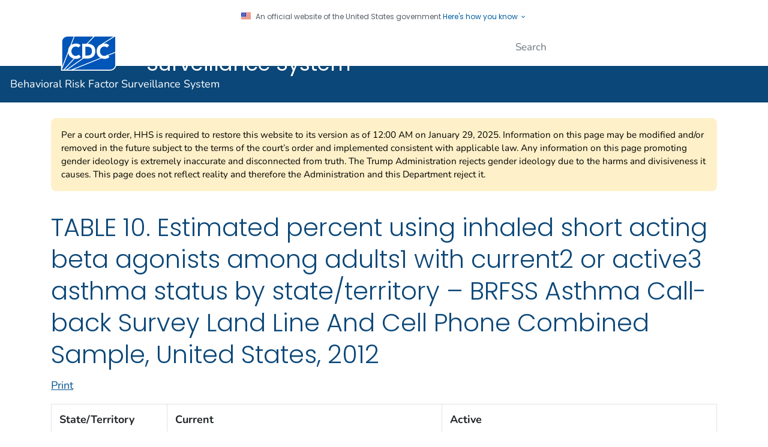

--- FILE ---
content_type: text/html
request_url: https://www.cdc.gov/brfss/acbs/2012/prevalence_tables/table10_LLCP.html
body_size: 22394
content:

<!DOCTYPE html>
<html lang="en-us" class="cdc-2022 theme-green cdc-page-type-content cdc-tp5" >
<head>
	<meta charset="utf-8" />
<meta http-equiv="X-UA-Compatible" content="IE=Edge" />
<meta content="width=device-width, initial-scale=1, shrink-to-fit=no" name="viewport" />
<meta name="mobile-web-app-capable" content="yes" />
<meta name="apple-mobile-web-app-capable" content="yes" />
<meta name="theme-color" content="#075290">

<link rel="apple-touch-icon" sizes="180x180" href="/TemplatePackage/4.0/assets/imgs/favicon/apple-touch-icon.png">
<link rel="icon" type="image/png" sizes="32x32" href="/TemplatePackage/4.0/assets/imgs/favicon/favicon-32x32.png">
<link rel="icon" type="image/png" sizes="16x16" href="/TemplatePackage/4.0/assets/imgs/favicon/favicon-16x16.png">
<link rel="mask-icon" href="/TemplatePackage/4.0/assets/imgs/favicon/safari-pinned-tab.svg" color="#0056b3">
<meta name="msapplication-TileColor" content="#0056b3">
<meta name="theme-color" content="#0056b3">

<link rel="stylesheet prefetch" href="/TemplatePackage/contrib/libs/bootstrap/latest/css/bootstrap.min.css?_=40666" />
<link rel="stylesheet prefetch" href="/TemplatePackage/4.0/assets/css/app.tp5.min.css?_=40666" />
<link rel="stylesheet" media="print" href="/TemplatePackage/4.0/assets/css/print.min.css?_=40666" />

<!-- @prismcss@ -->
<script src="https://www.cdc.gov/JScript/dmat/cdc-dmat.min.js?account=cdcgov" async></script>
	<title>CDC - BRFSS-ACBS - TABLE 10. Estimated percent using inhaled short acting beta agonists among adults1 with current2 or active3 asthma status by state/territory - BRFSS Asthma Call-back Survey Land Line And Cell Phone Combined Sample, United States, 2012</title>
								<meta name="robots" content="index, archive" />
		
		<meta property="cdc:template_version" content="4.0"/>	<meta property="cdc:first_published" content="February 11, 2019"/>
	<meta property="cdc:last_updated" content="August 1, 2014"/>
	<meta property="cdc:last_reviewed" content="August 1, 2014"/>
	<meta property="cdc:content_source" content="CENTERS FOR DISEASE CONTROL AND PREVENTION"/>
	<meta property="cdc:maintained_by" content="CENTERS FOR DISEASE CONTROL AND PREVENTION"/>
	<meta property="cdc:content_id" content="749" />
	<meta property="cdc:build" content="4918" />
	<meta property="cdc:version" content="4.25.3" />
	<meta property="cdc:page_type" content="cdc_page" />
	<meta property="cdc:page_origin" content="wcms"/>
				<link rel="canonical" href="https://www.cdc.gov/brfss/acbs/2012/prevalence_tables/table10_LLCP.html"/>
	<meta property="cdc:wcms_build" content="4.25.3 - b.4918" />
						<!-- CSS Added Dynamically Here -->		<meta name="DC.date" content="2019-02-09T03:09:22Z" />
				<meta name="cdc:last_published" content="2025-05-14T15:30:31Z" />
				
</head>
<body class="no-js cdc-page">
	<div id="skipmenu">
		<a class="skippy sr-only-focusable" href="#content">Skip directly to site content</a>
		<a class="skippy sr-only-focusable" href="#headerSearch">Skip directly to search</a>
	</div>
					<div class="header-language-bar container text-right pt-1 pb-1 fs0875">
											<a href="/spanish/"><span lang="es-us">Español</span></a><span class="link-divider"> | </span>
						<a href="https://wwwn.cdc.gov/pubs/other-languages/">Other Languages</a>
										</div>
				<script src="/TemplatePackage/5.0/js/modules/banner.js"></script>
<div class="cdc-header-official-notice container noindex">
	<div class="cdc-header-official-notice-header d-flex">
		<img src="/TemplatePackage/4.0/assets/imgs/uswds/us_flag_small.png" width="16" height="11" alt="" aria-hidden="true" />
		<small class="ml-2">An official website of the United States government <button class="cdc-header-official-notice-header-btn">Here's how you know <span class="cdc-header-official-notice-header-icon x12 fill-p cdc-icon-arrow-down"></span></button></small>
	</div>

	<div class="cdc-header-official-notice-body row" style="display: none;">
		<figure class="col-lg-6 d-flex">
			<img class="cdc-header-official-notice-body-img" src="/TemplatePackage/4.0/assets/imgs/uswds/icon-dot-gov.svg" alt="" aria-hidden="true" />
			<figcaption class="cdc-header-official-notice-body-info ml-3">
				<p class="cdc-header-official-notice-body-title mb-1"><strong>Official websites use .gov</strong></p>
				<p>A .gov website belongs to an official government organization in the United States.</p>
			</figcaption>
		</figure>
		<figure class="col-lg-6 d-flex">
			<img class="cdc-header-official-notice-body-img" src="/TemplatePackage/4.0/assets/imgs/uswds/icon-https.svg" alt="" aria-hidden="true" />
			<figcaption class="cdc-header-official-notice-body-info ml-3">
				<p class="cdc-header-official-notice-body-title mb-1"><strong>Secure .gov websites use HTTPS</strong></p>
				<p>A lock ( <span class="x16 fill-black cdc-icon-lock-alt-solid"></span> ) or https:// means you've safely connected to the .gov website. Share sensitive information only on official, secure websites.</p>
			</figcaption>
		</figure>
	</div>
</div>
<header id="page_banner" role="banner" aria-label="Banner">			<div class="container-fluid header-wrapper">
				<div class="container">
					<div class="row py-2">
						<div class="col cdc-logo">
															<a href="https://www.cdc.gov/">
	<span class="sr-only">Centers for Disease Control and Prevention. CDC twenty four seven. Saving Lives, Protecting People</span>
	<img src="/TemplatePackage/4.0/assets/imgs/logo/logo-notext.svg" alt="CDC Logo" class="cdc-logo--desktop">
	<img src="/TemplatePackage/4.0/assets/imgs/logo/logo-notext.svg" alt="CDC Logo" class="cdc-logo--mobile">
</a>
													</div>
													<div class="col-2 col-md-3 col-xl-5 col-xxl-4 tp-search">
								<div class="headerSearch cdc-header-search">
	<form accept-charset="UTF-8" action="https://search.cdc.gov/search/" class="cdc-header-search-form" method="get" autocomplete="off">

		<!-- fallback mobile search -->
		<button class="btn btn-primary dropdown-toggle no-toggle search-button ssi d-xl-none"
				type="button"
				data-toggle="dropdown" aria-haspopup="true" aria-expanded="false" aria-label="search"><span>Search</span>
			<i class="fi cdc-icon-magnify dropdown-menu-medium-search-icon x24" aria-hidden="true"></i>
			<i class="fi cdc-icon-close dropdown-menu-medium-close-icon x24" aria-hidden="true"></i>
		</button>

		<div class="dropdown-menu dropdown-menu-right dropdown-menu-search dropdown-menu-medium-search">
			<div class="input-group">
				<input id="headerSearch" type="text" class="form-control" maxlength="300" placeholder="Search" aria-label="Search" name="query">
				<span class="form-control-clear cdc-icon-close"></span>
				<div class="input-group-append">
					<button class="btn search-submit" type="button">
						<span class="sr-only">Submit</span>
						<i class="fi cdc-icon-magnify x24 search-submit" aria-hidden="true"></i>
					</button>
				</div>
			</div>
		</div>
		<input type="hidden" name="affiliate" value="cdc-main">
	</form>
</div>

							</div>
												</div>
				</div>
			</div>
					<div class="container-fluid site-title">
				<div class="container">
							<div class="row">
		<div class="col">
			<div class="display-6 text-white fw-500 pt-1 pb-1 site-title-inner ">
				<a href="/brfss/index.html"> Behavioral Risk Factor Surveillance System</a>
			</div>
					</div>
			</div>
					</div>
			</div>
						<nav role="navigation" aria-label="Mobile Nav" id="mobilenav" class="sticky-top">
							</nav>
			
		<!-- Global Above Feature -->

		<div class="container-fluid feature-area">
			<div class="container"></div>		</div>

		</header>
				<div class="container d-flex flex-wrap body-wrapper bg-white">
						<main  class="col-12 order-lg-2"  role="main" aria-label="Main Content Area">
									<div class="row visual-element">
						<div class="col">
																				</div>
					</div>
								<div class="section-nav-area">
					<nav role="navigation" aria-label="Section Nav" class="w-100 sticky-top"></nav>
				</div>

				<div class="row">
					<div  class="col content content-fullwidth"><div class="syndicate"><h1 id="content" class="page-title">TABLE 10. Estimated percent using inhaled short acting beta agonists among adults1 with current2 or active3 asthma status by state/territory &#8211; BRFSS Asthma Call-back Survey Land Line And Cell Phone Combined Sample, United States, 2012</h1></div>							<div class="title-bar">
																<a href="#print" class="print-link" aria-label="print this page" onclick="window.print()">Print</a>
							</div>
																	<div class="mb-3 card tp-related-pages fourth-level-nav d-none">
						<div class="card-header collapse-icon">
							<a class="collapse-link float-right nav-minus fs0875" data-toggle="collapse" href="#collapse_7496824b71799596" aria-expanded="false" aria-controls="collapse_7496824b71799596">
								<svg viewBox="0 0 24 24" focusable="false" xmlns="http://www.w3.org/2000/svg" xmlns:xlink="http://www.w3.org/1999/xlink">
									<title>Minus</title>
									<path d="M19,13H5V11H19V13Z"></path>
								</svg>
							</a>
							<div class="h4">Related Pages</div>
						</div>
						<div class="card-body collapse show" id="collapse_7496824b71799596"></div>
					</div>
										<div class="syndicate">

						<table align="center" border="1" cellpadding="7" cellspacing="0" class="opt-in table table-bordered">
<tr>
<th align="left" id="State" rowspan="2" scope="col">State/Territory</th>
<th align="center" colspan="4" id="Current" scope="col">Current</th>
<th align="center" colspan="4" id="Active" scope="col">Active</th>
</tr>
<tr>
<th align="center" id="CurrentSampSize" scope="col">Sample<br>size<sup>&plusmn;</sup>
</th>
<th align="center" id="CurrentPercent" scope="col">%</th>
<th align="center" id="CurrentSE" scope="col">SE<sup>&sect;</sup>
</th>
<th align="center" id="CurrentCI" scope="col">95% CI<sup>&dagger;</sup>
</th>
<th align="center" id="ActiveSampSize" scope="col">Sample<br>size</th>
<th align="center" id="ActivePercent" scope="col">%</th>
<th align="center" id="ActiveSE" scope="col">SE</th>
<th align="center" id="ActiveCI" scope="col">95% CI</th>
</tr>
<tr>
<th align="left" id="row1 " scope="row">California</th>
<td align="right" headers="CurrentSampSize row1 ">368</td>
<td align="right" headers="CurrentPercent row1 ">57.6</td>
<td align="right" headers="CurrentSE row1 ">4.0</td>
<td align="right" headers="CurrentCI row1 ">(49.8 &ndash; 65.4)</td>
<td align="right" headers="ActiveSampSize row1 ">387</td>
<td align="right" headers="ActivePercent row1 ">57.1</td>
<td align="right" headers="ActiveSE row1 ">3.9</td>
<td align="right" headers="ActiveCI row1 ">(49.5 &ndash; 64.7)</td>
</tr>
<tr>
<th align="left" id="row2 " scope="row">Hawaii</th>
<td align="right" headers="CurrentSampSize row2 ">227</td>
<td align="right" headers="CurrentPercent row2 ">49.1</td>
<td align="right" headers="CurrentSE row2 ">6.1</td>
<td align="right" headers="CurrentCI row2 ">(37.1 &ndash; 61.1)</td>
<td align="right" headers="ActiveSampSize row2 ">241</td>
<td align="right" headers="ActivePercent row2 ">55.8</td>
<td align="right" headers="ActiveSE row2 ">4.8</td>
<td align="right" headers="ActiveCI row2 ">(46.4 &ndash; 65.2)</td>
</tr>
<tr>
<th align="left" id="row3 " scope="row">Illinois</th>
<td align="right" headers="CurrentSampSize row3 ">218</td>
<td align="right" headers="CurrentPercent row3 ">54.4</td>
<td align="right" headers="CurrentSE row3 ">5.2</td>
<td align="right" headers="CurrentCI row3 ">(44.2 &ndash; 64.6)</td>
<td align="right" headers="ActiveSampSize row3 ">234</td>
<td align="right" headers="ActivePercent row3 ">48.3</td>
<td align="right" headers="ActiveSE row3 ">5.8</td>
<td align="right" headers="ActiveCI row3 ">(36.9 &ndash; 59.7)</td>
</tr>
<tr>
<th align="left" id="row4 " scope="row">Indiana</th>
<td align="right" headers="CurrentSampSize row4 ">332</td>
<td align="right" headers="CurrentPercent row4 ">56.0</td>
<td align="right" headers="CurrentSE row4 ">3.9</td>
<td align="right" headers="CurrentCI row4 ">(48.4 &ndash; 63.6)</td>
<td align="right" headers="ActiveSampSize row4 ">360</td>
<td align="right" headers="ActivePercent row4 ">52.6</td>
<td align="right" headers="ActiveSE row4 ">3.8</td>
<td align="right" headers="ActiveCI row4 ">(45.2 &ndash; 60.0)</td>
</tr>
<tr>
<th align="left" id="row5 " scope="row">Iowa</th>
<td align="right" headers="CurrentSampSize row5 ">234</td>
<td align="right" headers="CurrentPercent row5 ">55.0</td>
<td align="right" headers="CurrentSE row5 ">4.6</td>
<td align="right" headers="CurrentCI row5 ">(46.0 &ndash; 64.0)</td>
<td align="right" headers="ActiveSampSize row5 ">243</td>
<td align="right" headers="ActivePercent row5 ">53.1</td>
<td align="right" headers="ActiveSE row5 ">4.5</td>
<td align="right" headers="ActiveCI row5 ">(44.3 &ndash; 61.9)</td>
</tr>
<tr>
<th align="left" id="row6 " scope="row">Michigan</th>
<td align="right" headers="CurrentSampSize row6 ">553</td>
<td align="right" headers="CurrentPercent row6 ">62.3</td>
<td align="right" headers="CurrentSE row6 ">3.1</td>
<td align="right" headers="CurrentCI row6 ">(56.2 &ndash; 68.4)</td>
<td align="right" headers="ActiveSampSize row6 ">602</td>
<td align="right" headers="ActivePercent row6 ">58.7</td>
<td align="right" headers="ActiveSE row6 ">3.2</td>
<td align="right" headers="ActiveCI row6 ">(52.4 &ndash; 65.0)</td>
</tr>
<tr>
<th align="left" id="row7 " scope="row">Mississippi</th>
<td align="right" headers="CurrentSampSize row7 ">321</td>
<td align="right" headers="CurrentPercent row7 ">50.5</td>
<td align="right" headers="CurrentSE row7 ">4.6</td>
<td align="right" headers="CurrentCI row7 ">(41.5 &ndash; 59.5)</td>
<td align="right" headers="ActiveSampSize row7 ">320</td>
<td align="right" headers="ActivePercent row7 ">51.9</td>
<td align="right" headers="ActiveSE row7 ">4.6</td>
<td align="right" headers="ActiveCI row7 ">(42.9 &ndash; 60.9)</td>
</tr>
<tr>
<th align="left" id="row8 " scope="row">Missouri</th>
<td align="right" headers="CurrentSampSize row8 ">283</td>
<td align="right" headers="CurrentPercent row8 ">62.3</td>
<td align="right" headers="CurrentSE row8 ">4.9</td>
<td align="right" headers="CurrentCI row8 ">(52.7 &ndash; 71.9)</td>
<td align="right" headers="ActiveSampSize row8 ">299</td>
<td align="right" headers="ActivePercent row8 ">59.7</td>
<td align="right" headers="ActiveSE row8 ">4.7</td>
<td align="right" headers="ActiveCI row8 ">(50.5 &ndash; 68.9)</td>
</tr>
<tr>
<th align="left" id="row9 " scope="row">Montana</th>
<td align="right" headers="CurrentSampSize row9 ">294</td>
<td align="right" headers="CurrentPercent row9 ">50.7</td>
<td align="right" headers="CurrentSE row9 ">4.6</td>
<td align="right" headers="CurrentCI row9 ">(41.7 &ndash; 59.7)</td>
<td align="right" headers="ActiveSampSize row9 ">304</td>
<td align="right" headers="ActivePercent row9 ">49.7</td>
<td align="right" headers="ActiveSE row9 ">4.6</td>
<td align="right" headers="ActiveCI row9 ">(40.7 &ndash; 58.7)</td>
</tr>
<tr>
<th align="left" id="row10 " scope="row">Nebraska</th>
<td align="right" headers="CurrentSampSize row10 ">645</td>
<td align="right" headers="CurrentPercent row10 ">52.5</td>
<td align="right" headers="CurrentSE row10 ">3.0</td>
<td align="right" headers="CurrentCI row10 ">(46.6 &ndash; 58.4)</td>
<td align="right" headers="ActiveSampSize row10 ">669</td>
<td align="right" headers="ActivePercent row10 ">49.9</td>
<td align="right" headers="ActiveSE row10 ">3.0</td>
<td align="right" headers="ActiveCI row10 ">(44.0 &ndash; 55.8)</td>
</tr>
<tr>
<th align="left" id="row11 " scope="row">Nevada</th>
<td align="right" headers="CurrentSampSize row11 ">163</td>
<td align="right" headers="CurrentPercent row11 ">50.1</td>
<td align="right" headers="CurrentSE row11 ">6.4</td>
<td align="right" headers="CurrentCI row11 ">(37.6 &ndash; 62.6)</td>
<td align="right" headers="ActiveSampSize row11 ">182</td>
<td align="right" headers="ActivePercent row11 ">45.1</td>
<td align="right" headers="ActiveSE row11 ">6.1</td>
<td align="right" headers="ActiveCI row11 ">(33.1 &ndash; 57.1)</td>
</tr>
<tr>
<th align="left" id="row12 " scope="row">New Hampshire</th>
<td align="right" headers="CurrentSampSize row12 ">293</td>
<td align="right" headers="CurrentPercent row12 ">47.1</td>
<td align="right" headers="CurrentSE row12 ">4.5</td>
<td align="right" headers="CurrentCI row12 ">(38.3 &ndash; 55.9)</td>
<td align="right" headers="ActiveSampSize row12 ">312</td>
<td align="right" headers="ActivePercent row12 ">46.4</td>
<td align="right" headers="ActiveSE row12 ">4.2</td>
<td align="right" headers="ActiveCI row12 ">(38.2 &ndash; 54.6)</td>
</tr>
<tr>
<th align="left" id="row13 " scope="row">New Mexico</th>
<td align="right" headers="CurrentSampSize row13 ">373</td>
<td align="right" headers="CurrentPercent row13 ">57.5</td>
<td align="right" headers="CurrentSE row13 ">3.8</td>
<td align="right" headers="CurrentCI row13 ">(50.1 &ndash; 64.9)</td>
<td align="right" headers="ActiveSampSize row13 ">390</td>
<td align="right" headers="ActivePercent row13 ">55.3</td>
<td align="right" headers="ActiveSE row13 ">3.7</td>
<td align="right" headers="ActiveCI row13 ">(48.0 &ndash; 62.6)</td>
</tr>
<tr>
<th align="left" id="row14 " scope="row">New York</th>
<td align="right" headers="CurrentSampSize row14 ">194</td>
<td align="right" headers="CurrentPercent row14 ">51.9</td>
<td align="right" headers="CurrentSE row14 ">6.0</td>
<td align="right" headers="CurrentCI row14 ">(40.1 &ndash; 63.7)</td>
<td align="right" headers="ActiveSampSize row14 ">214</td>
<td align="right" headers="ActivePercent row14 ">47.3</td>
<td align="right" headers="ActiveSE row14 ">5.9</td>
<td align="right" headers="ActiveCI row14 ">(35.7 &ndash; 58.9)</td>
</tr>
<tr>
<th align="left" id="row15 " scope="row">Ohio</th>
<td align="right" headers="CurrentSampSize row15 ">429</td>
<td align="right" headers="CurrentPercent row15 ">51.4</td>
<td align="right" headers="CurrentSE row15 ">4.2</td>
<td align="right" headers="CurrentCI row15 ">(43.2 &ndash; 59.6)</td>
<td align="right" headers="ActiveSampSize row15 ">449</td>
<td align="right" headers="ActivePercent row15 ">52.2</td>
<td align="right" headers="ActiveSE row15 ">4.1</td>
<td align="right" headers="ActiveCI row15 ">(44.2 &ndash; 60.2)</td>
</tr>
<tr>
<th align="left" id="row16 " scope="row">Oklahoma</th>
<td align="right" headers="CurrentSampSize row16 ">254</td>
<td align="right" headers="CurrentPercent row16 ">46.0</td>
<td align="right" headers="CurrentSE row16 ">4.7</td>
<td align="right" headers="CurrentCI row16 ">(36.8 &ndash; 55.2)</td>
<td align="right" headers="ActiveSampSize row16 ">265</td>
<td align="right" headers="ActivePercent row16 ">43.3</td>
<td align="right" headers="ActiveSE row16 ">4.6</td>
<td align="right" headers="ActiveCI row16 ">(34.3 &ndash; 52.3)</td>
</tr>
<tr>
<th align="left" id="row17 " scope="row">Oregon</th>
<td align="right" headers="CurrentSampSize row17 ">218</td>
<td align="right" headers="CurrentPercent row17 ">63.6</td>
<td align="right" headers="CurrentSE row17 ">4.8</td>
<td align="right" headers="CurrentCI row17 ">(54.2 &ndash; 73.0)</td>
<td align="right" headers="ActiveSampSize row17 ">248</td>
<td align="right" headers="ActivePercent row17 ">57.1</td>
<td align="right" headers="ActiveSE row17 ">4.7</td>
<td align="right" headers="ActiveCI row17 ">(47.9 &ndash; 66.3)</td>
</tr>
<tr>
<th align="left" id="row18 " scope="row">Pennsylvania</th>
<td align="right" headers="CurrentSampSize row18 ">711</td>
<td align="right" headers="CurrentPercent row18 ">56.9</td>
<td align="right" headers="CurrentSE row18 ">3.1</td>
<td align="right" headers="CurrentCI row18 ">(50.8 &ndash; 63.0)</td>
<td align="right" headers="ActiveSampSize row18 ">758</td>
<td align="right" headers="ActivePercent row18 ">55.5</td>
<td align="right" headers="ActiveSE row18 ">3.0</td>
<td align="right" headers="ActiveCI row18 ">(49.6 &ndash; 61.4)</td>
</tr>
<tr>
<th align="left" id="row19 " scope="row">Texas</th>
<td align="right" headers="CurrentSampSize row19 ">255</td>
<td align="right" headers="CurrentPercent row19 ">53.0</td>
<td align="right" headers="CurrentSE row19 ">5.2</td>
<td align="right" headers="CurrentCI row19 ">(42.8 &ndash; 63.2)</td>
<td align="right" headers="ActiveSampSize row19 ">271</td>
<td align="right" headers="ActivePercent row19 ">48.3</td>
<td align="right" headers="ActiveSE row19 ">5.2</td>
<td align="right" headers="ActiveCI row19 ">(38.1 &ndash; 58.5)</td>
</tr>
<tr>
<th align="left" id="row20 " scope="row">Vermont</th>
<td align="right" headers="CurrentSampSize row20 ">270</td>
<td align="right" headers="CurrentPercent row20 ">57.7</td>
<td align="right" headers="CurrentSE row20 ">4.4</td>
<td align="right" headers="CurrentCI row20 ">(49.1 &ndash; 66.3)</td>
<td align="right" headers="ActiveSampSize row20 ">284</td>
<td align="right" headers="ActivePercent row20 ">54.8</td>
<td align="right" headers="ActiveSE row20 ">4.3</td>
<td align="right" headers="ActiveCI row20 ">(46.4 &ndash; 63.2)</td>
</tr>
<tr>
<th align="left" id="row21 " scope="row">Washington</th>
<td align="right" headers="CurrentSampSize row21 ">523</td>
<td align="right" headers="CurrentPercent row21 ">59.4</td>
<td align="right" headers="CurrentSE row21 ">3.2</td>
<td align="right" headers="CurrentCI row21 ">(53.1 &ndash; 65.7)</td>
<td align="right" headers="ActiveSampSize row21 ">551</td>
<td align="right" headers="ActivePercent row21 ">58.1</td>
<td align="right" headers="ActiveSE row21 ">3.1</td>
<td align="right" headers="ActiveCI row21 ">(52.0 &ndash; 64.2)</td>
</tr>
<tr>
<th align="left" id="row22 " scope="row">Wisconsin</th>
<td align="right" headers="CurrentSampSize row22 ">219</td>
<td align="right" headers="CurrentPercent row22 ">50.3</td>
<td align="right" headers="CurrentSE row22 ">5.5</td>
<td align="right" headers="CurrentCI row22 ">(39.5 &ndash; 61.1)</td>
<td align="right" headers="ActiveSampSize row22 ">224</td>
<td align="right" headers="ActivePercent row22 ">51.1</td>
<td align="right" headers="ActiveSE row22 ">5.5</td>
<td align="right" headers="ActiveCI row22 ">(40.3 &ndash; 61.9)</td>
</tr>
<tr>
<th align="left" id="row23 " scope="row">22 state total</th>
<td align="right" headers="CurrentSampSize row23 ">7,377</td>
<td align="right" headers="CurrentPercent row23 ">55.5</td>
<td align="right" headers="CurrentSE row23 ">1.4</td>
<td align="right" headers="CurrentCI row23 ">(52.8 &ndash; 58.2)</td>
<td align="right" headers="ActiveSampSize row23 ">7,807</td>
<td align="right" headers="ActivePercent row23 ">53.0</td>
<td align="right" headers="ActiveSE row23 ">1.4</td>
<td align="right" headers="ActiveCI row23 ">(50.3 &ndash; 55.7)</td>
</tr>
<tr>
<th align="left" id="row24 " scope="row">Median</th>
<td align="right" headers="CurrentSampSize row24 ">&nbsp;</td>
<td align="right" headers="CurrentPercent row24 ">53.7</td>
<td align="right" headers="CurrentSE row24 ">&nbsp;</td>
<td align="right" headers="CurrentCI row24 ">&nbsp;</td>
<td align="right" headers="ActiveSampSize row24 ">&nbsp;</td>
<td align="right" headers="ActivePercent row24 ">52.4</td>
<td align="right" headers="ActiveSE row24 ">&nbsp;</td>
<td align="right" headers="ActiveCI row24 ">&nbsp;</td>
</tr>
<tr>
<th align="left" id="row25 " scope="row">Range</th>
<td align="right" headers="CurrentSampSize row25 ">&nbsp;</td>
<td align="right" headers="CurrentPercent row25 ">46.0-63.6</td>
<td align="right" headers="CurrentSE row25 ">&nbsp;</td>
<td align="right" headers="CurrentCI row25 ">&nbsp;</td>
<td align="right" headers="ActiveSampSize row25 ">&nbsp;</td>
<td align="right" headers="ActivePercent row25 ">43.3-59.7</td>
<td align="right" headers="ActiveSE row25 ">&nbsp;</td>
<td align="right" headers="ActiveCI row25 ">&nbsp;</td>
</tr>
</table>
<div>
<p align="left" class="ftnote" id="note1"><sup>1</sup> Aged &ge; 18 years</p>
<p align="left" class="ftnote" id="note2"><sup>2</sup> &ldquo;Yes&rdquo; response to &ldquo;Do you still have asthma?&rdquo;</p>
<p align="left" class="ftnote" id="note3"><sup>3</sup> Reported any of the following during the past year: asthma medication use, asthma symptoms, or MD visits for asthma</p>
<p align="left" class="ftnote" id="note4"><sup>&plusmn;</sup> Landline and cell phone combined sample size excludes &ldquo;DK/Refused&rdquo;</p>
<p align="left" class="ftnote" id="note5"><sup>&sect;</sup> Standard error</p>
<p align="left" class="ftnote" id="note6"><sup>&dagger;</sup> Confidence interval</p>
</div>
				</div>

													</div>
		</div>
							
					<div class="row d-none d-lg-block">
				<div class="col pca">
														</div>
			</div>
							<div class="row share-row last-reviewed-row">
					<div class="col-md last-reviewed">
						Last Reviewed:  <span id="last-reviewed-date">August 1, 2014</span>						<div class="d-none d-lg-block content-source">Source: 	<a href="/chronic-disease/" class="td-none">National Center for Chronic Disease Prevention and Health Promotion</a>, <a href="/nccdphp/divisions-offices/about-the-division-of-population-health.html" class="td-none">Division of Population Health</a>
</div>
					</div>
					<div class="col-md page-share ml-auto">
						<nav id="share-nav" class="page-share-wrapper" role="navigation" aria-label="Social Media">
    <ul>
        <li><a target="_blank" title="Share to Facebook" rel="noreferrer noopener" class="page-share-facebook metrics-share-facebook" href="https://api.addthis.com/oexchange/0.8/forward/facebook/offer?url=https%3A%2F%2Fwww.cdc.gov%2Findex.htm&title=CDC%20Works%2024/7&description=As%20the%20nation%27s%20health%20protection%20agency,%20CDC%20saves%20lives%20and%20protects%20people%20from%20health,%20safety,%20and%20security%20threats.&via=CDCgov&ct=0&media=https://www.cdc.gov/homepage/images/centers-for-disease-control-and-prevention.png"><span class="sr-only">Facebook</span><span class="fi cdc-icon-fb-round"></span></a></li>
        <li><a target="_blank" title="Share to Twitter" rel="noreferrer noopener" class="page-share-twitter metrics-share-twitter" href="https://api.addthis.com/oexchange/0.8/forward/twitter/offer?url=https%3A%2F%2Fwww.cdc.gov%2Findex.htm&title=CDC%20Works%2024/7&description=As%20the%20nation%27s%20health%20protection%20agency,%20CDC%20saves%20lives%20and%20protects%20people%20from%20health,%20safety,%20and%20security%20threats.&via=CDCgov&ct=0&media=https://www.cdc.gov/homepage/images/centers-for-disease-control-and-prevention.png"><span class="sr-only">Twitter</span><span class="fi cdc-icon-twitter-round"></span></a></li>
        <li><a target="_blank" title="Share to LinkedIn" rel="noreferrer noopener" class="page-share-linkedin metrics-share-linkedin" href="https://api.addthis.com/oexchange/0.8/forward/linkedin/offer?url=https%3A%2F%2Fwww.cdc.gov%2Findex.htm&title=CDC%20Works%2024/7&description=As%20the%20nation%27s%20health%20protection%20agency,%20CDC%20saves%20lives%20and%20protects%20people%20from%20health,%20safety,%20and%20security%20threats.&via=CDCgov&ct=0&media=https://www.cdc.gov/homepage/images/centers-for-disease-control-and-prevention.png"><span class="sr-only">LinkedIn</span><span class="fi cdc-icon-linkedin-round"></span></a></li>
        <li><a target="_blank" title="Embed this Page" rel="noreferrer noopener" class="page-share-syndication metrics-share-syndicate" href="https://tools.cdc.gov/medialibrary/index.aspx#/sharecontent/https%3A%2F%2Fwww.cdc.gov%2Findex.htm"><span class="sr-only">Syndicate</span><span class="fi cdc-icon-syndication-round"></span></a></li>
    </ul>
</nav>
					</div>
				</div>
						</main>

				<div class="col-12 d-lg-none leftnav-wrapper">
			<nav role="navigation" aria-label="Left Navigation Menu">
				<div class="nav-section-home d-sm-block">
<svg xmlns="http://www.w3.org/2000/svg" version="1.1" viewBox="0 0 24 24"><title>home</title>
<path d="M9.984 20.016h-4.969v-8.016h-3l9.984-9 9.984 9h-3v8.016h-4.969v-6h-4.031v6z"></path></svg><a href="/brfss/index.html">BRFSS</a>
</div>
<ul id="nav-primary" class="list-group tp-nav-main">
<li class="list-group-item nav-lvl1">
<a href="/brfss/about/index.htm">About BRFSS</a>
<a href="#nav-group-about-brfss" class="nav-plus nav-expandcollapse" data-toggle="collapse" aria-controls="nav-group-about-brfss"><svg viewBox="0 0 24 24"><title>expand</title>
<path d="M19,13H13V19H11V13H5V11H11V5H13V11H19V13Z"></path></svg></a><ul class="collapse" id="nav-group-about-brfss">
<li class="list-group-item nav-lvl2"><a href="/brfss/about/brfss_today.htm">BRFSS Today</a></li>
<li class="list-group-item nav-lvl2"><a href="/brfss/about/about_brfss.htm">BRFSS History</a></li>
<li class="list-group-item nav-lvl2"><a href="/brfss/about/brfss_faq.htm">BRFSS FAQs</a></li>
</ul>
</li>
<li class="list-group-item nav-lvl1"><a href="/brfss/data_tools.htm">Prevalence Data and Data Analysis Tools</a></li>
<li class="list-group-item nav-lvl1">
<a href="/brfss/data_documentation/index.htm">Survey Data and Documentation</a>
<a href="#nav-group-survey-data-and-documentation" class="nav-plus nav-expandcollapse" data-toggle="collapse" aria-controls="nav-group-survey-data-and-documentation"><svg viewBox="0 0 24 24"><title>expand</title>
<path d="M19,13H13V19H11V13H5V11H11V5H13V11H19V13Z"></path></svg></a><ul class="collapse" id="nav-group-survey-data-and-documentation">
<li class="list-group-item nav-lvl2">
<a href="/brfss/annual_data/annual_data.htm">Annual Survey Data</a>
<a href="#nav-group-annual-survey-data" class="nav-plus nav-expandcollapse" data-toggle="collapse" aria-controls="nav-group-annual-survey-data"><svg viewBox="0 0 24 24"><title>expand</title>
<path d="M19,13H13V19H11V13H5V11H11V5H13V11H19V13Z"></path></svg></a><ul class="collapse" id="nav-group-annual-survey-data">
<li class="list-group-item nav-lvl3"><a href="/brfss/annual_data/annual_2013.html">2013 Data</a></li>
<li class="list-group-item nav-lvl3"><a href="/brfss/annual_data/annual_2012.html">2012 Data</a></li>
<li class="list-group-item nav-lvl3"><a href="/brfss/annual_data/annual_2011.htm">2011 Data</a></li>
<li class="list-group-item nav-lvl3"><a href="/brfss/annual_data/annual_2010.htm">2010 Data</a></li>
<li class="list-group-item nav-lvl3"><a href="/brfss/annual_data/annual_2009.htm">2009 Data</a></li>
<li class="list-group-item nav-lvl3"><a href="/brfss/annual_data/annual_2008.htm">2008 Data</a></li>
<li class="list-group-item nav-lvl3"><a href="/brfss/annual_data/annual_2007.htm">2007 Data</a></li>
<li class="list-group-item nav-lvl3"><a href="/brfss/annual_data/annual_2006.htm">2006 Data</a></li>
<li class="list-group-item nav-lvl3">
<a href="/brfss/annual_data/annual_2005.htm">2005 Data</a>
<a href="#nav-group-2005-data" class="nav-plus nav-expandcollapse" data-toggle="collapse" aria-controls="nav-group-2005-data"><svg viewBox="0 0 24 24"><title>expand</title>
<path d="M19,13H13V19H11V13H5V11H11V5H13V11H19V13Z"></path></svg></a><ul class="collapse" id="nav-group-2005-data">
<li class="list-group-item nav-lvl4"><a href="/brfss/annual_data/2005/summary_matrix_05.html">Summary Matrix of Calculated Variables</a></li>
</ul>
</li>
<li class="list-group-item nav-lvl3"><a href="/brfss/annual_data/annual_2004.htm">2004 Data</a></li>
<li class="list-group-item nav-lvl3"><a href="/brfss/annual_data/annual_2003.htm">2003 Data</a></li>
<li class="list-group-item nav-lvl3"><a href="/brfss/annual_data/annual_2002.htm">2002 Data</a></li>
<li class="list-group-item nav-lvl3"><a href="/brfss/annual_data/annual_2001.htm">2001 Data</a></li>
<li class="list-group-item nav-lvl3"><a href="/brfss/annual_data/annual_2000.htm">2000 Data</a></li>
<li class="list-group-item nav-lvl3"><a href="/brfss/annual_data/annual_1999.htm">1999 Data</a></li>
<li class="list-group-item nav-lvl3"><a href="/brfss/annual_data/annual_1998.htm">1998 Data</a></li>
<li class="list-group-item nav-lvl3"><a href="/brfss/annual_data/annual_1997.htm">1997 Data</a></li>
<li class="list-group-item nav-lvl3"><a href="/brfss/annual_data/annual_1996.htm">1996 Data</a></li>
<li class="list-group-item nav-lvl3"><a href="/brfss/annual_data/annual_1995.htm">1995 Data</a></li>
<li class="list-group-item nav-lvl3"><a href="/brfss/annual_data/annual_1994.htm">1994 Data</a></li>
<li class="list-group-item nav-lvl3"><a href="/brfss/annual_data/annual_1993.htm">1993 Data</a></li>
<li class="list-group-item nav-lvl3"><a href="/brfss/annual_data/annual_1992.htm">1992 Data</a></li>
<li class="list-group-item nav-lvl3"><a href="/brfss/annual_data/annual_1991.htm">1991 Data</a></li>
<li class="list-group-item nav-lvl3"><a href="/brfss/annual_data/annual_1990.htm">1990 Data</a></li>
<li class="list-group-item nav-lvl3"><a href="/brfss/annual_data/annual_1989.htm">1989 Data</a></li>
<li class="list-group-item nav-lvl3"><a href="/brfss/annual_data/annual_1988.htm">1988 Data</a></li>
<li class="list-group-item nav-lvl3"><a href="/brfss/annual_data/annual_1987.htm">1987 Data</a></li>
<li class="list-group-item nav-lvl3"><a href="/brfss/annual_data/annual_1986.htm">1986 Data</a></li>
<li class="list-group-item nav-lvl3"><a href="/brfss/annual_data/annual_1985.htm">1985 Data</a></li>
<li class="list-group-item nav-lvl3"><a href="/brfss/annual_data/annual_1984.htm">1984 Data</a></li>
</ul>
</li>
<li class="list-group-item nav-lvl2">
<a href="/brfss/acbs/index.htm">Asthma Call-back Survey Data</a>
<a href="#nav-group-asthma-call-back-survey-data" class="nav-plus nav-expandcollapse" data-toggle="collapse" aria-controls="nav-group-asthma-call-back-survey-data"><svg viewBox="0 0 24 24"><title>expand</title>
<path d="M19,13H13V19H11V13H5V11H11V5H13V11H19V13Z"></path></svg></a><ul class="collapse" id="nav-group-asthma-call-back-survey-data">
<li class="list-group-item nav-lvl3">
<a href="/brfss/acbs/2012_documentation.html">2012 Data</a>
<a href="#nav-group-2012-data" class="nav-plus nav-expandcollapse" data-toggle="collapse" aria-controls="nav-group-2012-data"><svg viewBox="0 0 24 24"><title>expand</title>
<path d="M19,13H13V19H11V13H5V11H11V5H13V11H19V13Z"></path></svg></a><ul class="collapse" id="nav-group-2012-data">
<li class="list-group-item nav-lvl4">
<a href="/brfss/acbs/2012_tables.html">Table of Contents</a>
<a href="#nav-group-table-of-contents" class="nav-plus nav-expandcollapse" data-toggle="collapse" aria-controls="nav-group-table-of-contents"><svg viewBox="0 0 24 24"><title>expand</title>
<path d="M19,13H13V19H11V13H5V11H11V5H13V11H19V13Z"></path></svg></a><ul class="collapse" id="nav-group-table-of-contents">
<li class="list-group-item nav-lvl5"><a href="/brfss/acbs/2012/prevalence_tables/table1.html">Table 1</a></li>
<li class="list-group-item nav-lvl5"><a href="/brfss/acbs/2012/prevalence_tables/table2.html">Table 2</a></li>
<li class="list-group-item nav-lvl5"><a href="/brfss/acbs/2012/prevalence_tables/table3a.html">Table 3a</a></li>
<li class="list-group-item nav-lvl5"><a href="/brfss/acbs/2012/prevalence_tables/table3b.html">Table 3b</a></li>
<li class="list-group-item nav-lvl5"><a href="/brfss/acbs/2012/prevalence_tables/table4a.html">Table 4a</a></li>
<li class="list-group-item nav-lvl5"><a href="/brfss/acbs/2012/prevalence_tables/table4b.html">Table 4b</a></li>
<li class="list-group-item nav-lvl5"><a href="/brfss/acbs/2012/prevalence_tables/table5a.html">Table 5a</a></li>
<li class="list-group-item nav-lvl5"><a href="/brfss/acbs/2012/prevalence_tables/table5b.html">Table 5b</a></li>
<li class="list-group-item nav-lvl5"><a href="/brfss/acbs/2012/prevalence_tables/table6.html">Table 6</a></li>
<li class="list-group-item nav-lvl5"><a href="/brfss/acbs/2012/prevalence_tables/table7.html">Table 7</a></li>
<li class="list-group-item nav-lvl5"><a href="/brfss/acbs/2012/prevalence_tables/table8a.html">Table 8a</a></li>
<li class="list-group-item nav-lvl5"><a href="/brfss/acbs/2012/prevalence_tables/table8b.html">Table 8b</a></li>
<li class="list-group-item nav-lvl5"><a href="/brfss/acbs/2012/prevalence_tables/table9.html">Table 9</a></li>
<li class="list-group-item nav-lvl5"><a href="/brfss/acbs/2012/prevalence_tables/table10.html">Table 10</a></li>
<li class="list-group-item nav-lvl5"><a href="/brfss/acbs/2012/prevalence_tables/table11a.html">Table 11a</a></li>
<li class="list-group-item nav-lvl5"><a href="/brfss/acbs/2012/prevalence_tables/table11b.html">Table 11b</a></li>
<li class="list-group-item nav-lvl5"><a href="/brfss/acbs/2012/prevalence_tables/table12.html">Table 12</a></li>
<li class="list-group-item nav-lvl5"><a href="/brfss/acbs/2012/prevalence_tables/table13.html">Table 13</a></li>
<li class="list-group-item nav-lvl5"><a href="/brfss/acbs/2012/prevalence_tables/table14.html">Table 14</a></li>
<li class="list-group-item nav-lvl5"><a href="/brfss/acbs/2012/prevalence_tables/table15.html">Table 15</a></li>
</ul>
</li>
<li class="list-group-item nav-lvl4">
<a href="/brfss/acbs/2012_tables_LLCP.html">Table of Contents (LLCP)</a>xxx
<a href="#nav-group-table-of-contents-llcp" class="nav-plus nav-expandcollapse" data-toggle="collapse" aria-controls="nav-group-table-of-contents-llcp"><svg viewBox="0 0 24 24"><title>expand</title>
<path d="M19,13H13V19H11V13H5V11H11V5H13V11H19V13Z"></path></svg></a><ul class="collapse" id="nav-group-table-of-contents-llcp">
<li class="list-group-item nav-lvl5"><a href="/brfss/acbs/2012/prevalence_tables/table1_LLCP.html">Table 1</a></li>
<li class="list-group-item nav-lvl5"><a href="/brfss/acbs/2012/prevalence_tables/table2_LLCP.html">Table 2</a></li>
<li class="list-group-item nav-lvl5"><a href="/brfss/acbs/2012/prevalence_tables/table3a_LLCP.html">Table 3a</a></li>
<li class="list-group-item nav-lvl5"><a href="/brfss/acbs/2012/prevalence_tables/table3b_LLCP.html">Table 3b</a></li>
<li class="list-group-item nav-lvl5"><a href="/brfss/acbs/2012/prevalence_tables/table4a_LLCP.html">Table 4a</a></li>
<li class="list-group-item nav-lvl5"><a href="/brfss/acbs/2012/prevalence_tables/table4b_LLCP.html">Table 4b</a></li>
<li class="list-group-item nav-lvl5"><a href="/brfss/acbs/2012/prevalence_tables/table5a_LLCP.html">Table 5a</a></li>
<li class="list-group-item nav-lvl5"><a href="/brfss/acbs/2012/prevalence_tables/table5b_LLCP.html">Table 5b</a></li>
<li class="list-group-item nav-lvl5"><a href="/brfss/acbs/2012/prevalence_tables/table6_LLCP.html">Table 6</a></li>
<li class="list-group-item nav-lvl5"><a href="/brfss/acbs/2012/prevalence_tables/table7_LLCP.html">Table 7</a></li>
<li class="list-group-item nav-lvl5"><a href="/brfss/acbs/2012/prevalence_tables/table8a_LLCP.html">Table 8a</a></li>
<li class="list-group-item nav-lvl5"><a href="/brfss/acbs/2012/prevalence_tables/table8b_LLCP.html">Table 8b</a></li>
<li class="list-group-item nav-lvl5"><a href="/brfss/acbs/2012/prevalence_tables/table9_LLCP.html">Table 9</a></li>
<li class="list-group-item nav-lvl5"><a href="/brfss/acbs/2012/prevalence_tables/table10_LLCP.html">Table 10</a></li>
<li class="list-group-item nav-lvl5"><a href="/brfss/acbs/2012/prevalence_tables/table11a_LLCP.html">Table 11a</a></li>
<li class="list-group-item nav-lvl5"><a href="/brfss/acbs/2012/prevalence_tables/table11b_LLCP.html">Table 11b</a></li>
<li class="list-group-item nav-lvl5"><a href="/brfss/acbs/2012/prevalence_tables/table12_LLCP.html">Table 12</a></li>
<li class="list-group-item nav-lvl5"><a href="/brfss/acbs/2012/prevalence_tables/table13_LLCP.html">Table 13</a></li>
<li class="list-group-item nav-lvl5"><a href="/brfss/acbs/2012/prevalence_tables/table14_LLCP.html">Table 14</a></li>
<li class="list-group-item nav-lvl5"><a href="/brfss/acbs/2012/prevalence_tables/table15_LLCP.html">Table 15</a></li>
</ul>
</li>
</ul>
</li>
<li class="list-group-item nav-lvl3">
<a href="/brfss/acbs/2011_documentation.html">2011 Data</a>
<a href="#nav-group-2011-data" class="nav-plus nav-expandcollapse" data-toggle="collapse" aria-controls="nav-group-2011-data"><svg viewBox="0 0 24 24"><title>expand</title>
<path d="M19,13H13V19H11V13H5V11H11V5H13V11H19V13Z"></path></svg></a><ul class="collapse" id="nav-group-2011-data">
<li class="list-group-item nav-lvl4">
<a href="/brfss/acbs/2011_tables.html">Table of Contents</a>
<a href="#nav-group-table-of-contents" class="nav-plus nav-expandcollapse" data-toggle="collapse" aria-controls="nav-group-table-of-contents"><svg viewBox="0 0 24 24"><title>expand</title>
<path d="M19,13H13V19H11V13H5V11H11V5H13V11H19V13Z"></path></svg></a><ul class="collapse" id="nav-group-table-of-contents">
<li class="list-group-item nav-lvl5"><a href="/brfss/acbs/2011/prevalence_tables/table1.html">Table 1</a></li>
<li class="list-group-item nav-lvl5"><a href="/brfss/acbs/2011/prevalence_tables/table2.html">Table 2</a></li>
<li class="list-group-item nav-lvl5"><a href="/brfss/acbs/2011/prevalence_tables/table3a.html">Table 3a</a></li>
<li class="list-group-item nav-lvl5"><a href="/brfss/acbs/2011/prevalence_tables/table3b.html">Table 3b</a></li>
<li class="list-group-item nav-lvl5"><a href="/brfss/acbs/2011/prevalence_tables/table4a.html">Table 4a</a></li>
<li class="list-group-item nav-lvl5"><a href="/brfss/acbs/2011/prevalence_tables/table4b.html">Table 4b</a></li>
<li class="list-group-item nav-lvl5"><a href="/brfss/acbs/2011/prevalence_tables/table5a.html">Table 5a</a></li>
<li class="list-group-item nav-lvl5"><a href="/brfss/acbs/2011/prevalence_tables/table5b.html">Table 5b</a></li>
<li class="list-group-item nav-lvl5"><a href="/brfss/acbs/2011/prevalence_tables/table6.html">Table 6</a></li>
<li class="list-group-item nav-lvl5"><a href="/brfss/acbs/2011/prevalence_tables/table7.html">Table 7</a></li>
<li class="list-group-item nav-lvl5"><a href="/brfss/acbs/2011/prevalence_tables/table8a.html">Table 8a</a></li>
<li class="list-group-item nav-lvl5"><a href="/brfss/acbs/2011/prevalence_tables/table8b.html">Table 8b</a></li>
<li class="list-group-item nav-lvl5"><a href="/brfss/acbs/2011/prevalence_tables/table9.html">Table 9</a></li>
<li class="list-group-item nav-lvl5"><a href="/brfss/acbs/2011/prevalence_tables/table10.html">Table 10</a></li>
<li class="list-group-item nav-lvl5"><a href="/brfss/acbs/2011/prevalence_tables/table11a.html">Table 11a</a></li>
<li class="list-group-item nav-lvl5"><a href="/brfss/acbs/2011/prevalence_tables/table11b.html">Table 11b</a></li>
<li class="list-group-item nav-lvl5"><a href="/brfss/acbs/2011/prevalence_tables/table12.html">Table 12</a></li>
<li class="list-group-item nav-lvl5"><a href="/brfss/acbs/2011/prevalence_tables/table13.html">Table 13</a></li>
<li class="list-group-item nav-lvl5"><a href="/brfss/acbs/2011/prevalence_tables/table14.html">Table 14</a></li>
<li class="list-group-item nav-lvl5"><a href="/brfss/acbs/2011/prevalence_tables/table15.html">Table 15</a></li>
</ul>
</li>
</ul>
</li>
<li class="list-group-item nav-lvl3">
<a href="/brfss/acbs/2010_documentation.htm">2010 Data</a>
<a href="#nav-group-2010-data" class="nav-plus nav-expandcollapse" data-toggle="collapse" aria-controls="nav-group-2010-data"><svg viewBox="0 0 24 24"><title>expand</title>
<path d="M19,13H13V19H11V13H5V11H11V5H13V11H19V13Z"></path></svg></a><ul class="collapse" id="nav-group-2010-data">
<li class="list-group-item nav-lvl4">
<a href="/brfss/acbs/2010_tables.htm">Table of Contents</a>
<a href="#nav-group-table-of-contents" class="nav-plus nav-expandcollapse" data-toggle="collapse" aria-controls="nav-group-table-of-contents"><svg viewBox="0 0 24 24"><title>expand</title>
<path d="M19,13H13V19H11V13H5V11H11V5H13V11H19V13Z"></path></svg></a><ul class="collapse" id="nav-group-table-of-contents">
<li class="list-group-item nav-lvl5"><a href="/brfss/acbs/2010/prevalence_tables/table1.html">Table 1</a></li>
<li class="list-group-item nav-lvl5"><a href="/brfss/acbs/2010/prevalence_tables/table2.html">Table 2</a></li>
<li class="list-group-item nav-lvl5"><a href="/brfss/acbs/2010/prevalence_tables/table3a.html">Table 3a</a></li>
<li class="list-group-item nav-lvl5"><a href="/brfss/acbs/2010/prevalence_tables/table3b.html">Table 3b</a></li>
<li class="list-group-item nav-lvl5"><a href="/brfss/acbs/2010/prevalence_tables/table4a.html">Table 4a</a></li>
<li class="list-group-item nav-lvl5"><a href="/brfss/acbs/2010/prevalence_tables/table4b.html">Table 4b</a></li>
<li class="list-group-item nav-lvl5"><a href="/brfss/acbs/2010/prevalence_tables/table5a.html">Table 5a</a></li>
<li class="list-group-item nav-lvl5"><a href="/brfss/acbs/2010/prevalence_tables/table5b.html">Table 5b</a></li>
<li class="list-group-item nav-lvl5"><a href="/brfss/acbs/2010/prevalence_tables/table6.html">Table 6</a></li>
<li class="list-group-item nav-lvl5"><a href="/brfss/acbs/2010/prevalence_tables/table7.html">Table 7</a></li>
<li class="list-group-item nav-lvl5"><a href="/brfss/acbs/2010/prevalence_tables/table8a.html">Table 8a</a></li>
<li class="list-group-item nav-lvl5"><a href="/brfss/acbs/2010/prevalence_tables/table8b.html">Table 8b</a></li>
<li class="list-group-item nav-lvl5"><a href="/brfss/acbs/2010/prevalence_tables/table9.html">Table 9</a></li>
<li class="list-group-item nav-lvl5"><a href="/brfss/acbs/2010/prevalence_tables/table10.html">Table 10</a></li>
<li class="list-group-item nav-lvl5"><a href="/brfss/acbs/2010/prevalence_tables/table11a.html">Table 11a</a></li>
<li class="list-group-item nav-lvl5"><a href="/brfss/acbs/2010/prevalence_tables/table11b.html">Table 11b</a></li>
<li class="list-group-item nav-lvl5"><a href="/brfss/acbs/2010/prevalence_tables/table12.html">Table 12</a></li>
<li class="list-group-item nav-lvl5"><a href="/brfss/acbs/2010/prevalence_tables/table13.html">Table 13</a></li>
<li class="list-group-item nav-lvl5"><a href="/brfss/acbs/2010/prevalence_tables/table14.html">Table 14</a></li>
<li class="list-group-item nav-lvl5"><a href="/brfss/acbs/2010/prevalence_tables/table15.html">Table 15</a></li>
</ul>
</li>
</ul>
</li>
<li class="list-group-item nav-lvl3">
<a href="/brfss/acbs/2009_documentation.htm">2009 Data</a>
<a href="#nav-group-2009-data" class="nav-plus nav-expandcollapse" data-toggle="collapse" aria-controls="nav-group-2009-data"><svg viewBox="0 0 24 24"><title>expand</title>
<path d="M19,13H13V19H11V13H5V11H11V5H13V11H19V13Z"></path></svg></a><ul class="collapse" id="nav-group-2009-data">
<li class="list-group-item nav-lvl4">
<a href="/brfss/acbs/2009_tables.htm">Table of Contents</a>
<a href="#nav-group-table-of-contents" class="nav-plus nav-expandcollapse" data-toggle="collapse" aria-controls="nav-group-table-of-contents"><svg viewBox="0 0 24 24"><title>expand</title>
<path d="M19,13H13V19H11V13H5V11H11V5H13V11H19V13Z"></path></svg></a><ul class="collapse" id="nav-group-table-of-contents">
<li class="list-group-item nav-lvl5"><a href="/brfss/acbs/2009/prevalence_tables/table1.html">Table 1</a></li>
<li class="list-group-item nav-lvl5"><a href="/brfss/acbs/2009/prevalence_tables/table2.html">Table 2</a></li>
<li class="list-group-item nav-lvl5"><a href="/brfss/acbs/2009/prevalence_tables/table3a.html">Table 3a</a></li>
<li class="list-group-item nav-lvl5"><a href="/brfss/acbs/2009/prevalence_tables/table3b.html">Table 3b</a></li>
<li class="list-group-item nav-lvl5"><a href="/brfss/acbs/2009/prevalence_tables/table4a.html">Table 4a</a></li>
<li class="list-group-item nav-lvl5"><a href="/brfss/acbs/2009/prevalence_tables/table4b.html">Table 4b</a></li>
<li class="list-group-item nav-lvl5"><a href="/brfss/acbs/2009/prevalence_tables/table5a.html">Table 5a</a></li>
<li class="list-group-item nav-lvl5"><a href="/brfss/acbs/2009/prevalence_tables/table4b.html">Table 5b</a></li>
<li class="list-group-item nav-lvl5"><a href="/brfss/acbs/2009/prevalence_tables/table6.html">Table 6</a></li>
<li class="list-group-item nav-lvl5"><a href="/brfss/acbs/2009/prevalence_tables/table7.html">Table 7</a></li>
<li class="list-group-item nav-lvl5"><a href="/brfss/acbs/2009/prevalence_tables/table8a.html">Table 8a</a></li>
<li class="list-group-item nav-lvl5"><a href="/brfss/acbs/2009/prevalence_tables/table8b.html">Table 8b</a></li>
<li class="list-group-item nav-lvl5"><a href="/brfss/acbs/2009/prevalence_tables/table9.html">Table 9</a></li>
<li class="list-group-item nav-lvl5"><a href="/brfss/acbs/2009/prevalence_tables/table10.html">Table 10</a></li>
<li class="list-group-item nav-lvl5"><a href="/brfss/acbs/2009/prevalence_tables/table11a.html">Table 11a</a></li>
<li class="list-group-item nav-lvl5"><a href="/brfss/acbs/2009/prevalence_tables/table11b.html">Table 11b</a></li>
<li class="list-group-item nav-lvl5"><a href="/brfss/acbs/2009/prevalence_tables/table12.html">Table 12</a></li>
<li class="list-group-item nav-lvl5"><a href="/brfss/acbs/2009/prevalence_tables/table13.html">Table 13</a></li>
<li class="list-group-item nav-lvl5"><a href="/brfss/acbs/2009/prevalence_tables/table14.html">Table 14</a></li>
<li class="list-group-item nav-lvl5"><a href="/brfss/acbs/2009/prevalence_tables/table15.html">Table 15</a></li>
</ul>
</li>
</ul>
</li>
<li class="list-group-item nav-lvl3">
<a href="/brfss/acbs/2008_documentation.htm">2008 Data</a>
<a href="#nav-group-2008-data" class="nav-plus nav-expandcollapse" data-toggle="collapse" aria-controls="nav-group-2008-data"><svg viewBox="0 0 24 24"><title>expand</title>
<path d="M19,13H13V19H11V13H5V11H11V5H13V11H19V13Z"></path></svg></a><ul class="collapse" id="nav-group-2008-data">
<li class="list-group-item nav-lvl4">
<a href="/brfss/acbs/2008_tables.htm">Table of Contents</a>
<a href="#nav-group-table-of-contents" class="nav-plus nav-expandcollapse" data-toggle="collapse" aria-controls="nav-group-table-of-contents"><svg viewBox="0 0 24 24"><title>expand</title>
<path d="M19,13H13V19H11V13H5V11H11V5H13V11H19V13Z"></path></svg></a><ul class="collapse" id="nav-group-table-of-contents">
<li class="list-group-item nav-lvl5"><a href="/brfss/acbs/2008/prevalence_tables/table1.html">Table 1</a></li>
<li class="list-group-item nav-lvl5"><a href="/brfss/acbs/2008/prevalence_tables/table2.html">Table 2</a></li>
<li class="list-group-item nav-lvl5"><a href="/brfss/acbs/2008/prevalence_tables/table3a.html">Table 3a</a></li>
<li class="list-group-item nav-lvl5"><a href="/brfss/acbs/2008/prevalence_tables/table3b.html">Table 3b</a></li>
<li class="list-group-item nav-lvl5"><a href="/brfss/acbs/2008/prevalence_tables/table4a.html">Table 4a</a></li>
<li class="list-group-item nav-lvl5"><a href="/brfss/acbs/2008/prevalence_tables/table4b.html">Table 4b</a></li>
<li class="list-group-item nav-lvl5"><a href="/brfss/acbs/2008/prevalence_tables/table5a.html">Table 5a</a></li>
<li class="list-group-item nav-lvl5"><a href="/brfss/acbs/2008/prevalence_tables/table5b.html">Table 5b</a></li>
<li class="list-group-item nav-lvl5"><a href="/brfss/acbs/2008/prevalence_tables/table6.html">Table 6</a></li>
<li class="list-group-item nav-lvl5"><a href="/brfss/acbs/2008/prevalence_tables/table7.html">Table 7</a></li>
<li class="list-group-item nav-lvl5"><a href="/brfss/acbs/2008/prevalence_tables/table8a.html">Table 8a</a></li>
<li class="list-group-item nav-lvl5"><a href="/brfss/acbs/2008/prevalence_tables/table8b.html">Table 8b</a></li>
<li class="list-group-item nav-lvl5"><a href="/brfss/acbs/2008/prevalence_tables/table9.html">Table 9</a></li>
<li class="list-group-item nav-lvl5"><a href="/brfss/acbs/2008/prevalence_tables/table10.html">Table 10</a></li>
<li class="list-group-item nav-lvl5"><a href="/brfss/acbs/2008/prevalence_tables/table11a.html">Table 11a</a></li>
<li class="list-group-item nav-lvl5"><a href="/brfss/acbs/2008/prevalence_tables/table11b.html">Table 11b</a></li>
<li class="list-group-item nav-lvl5"><a href="/brfss/acbs/2008/prevalence_tables/table12.html">Table 12</a></li>
<li class="list-group-item nav-lvl5"><a href="/brfss/acbs/2008/prevalence_tables/table13.html">Table 13</a></li>
<li class="list-group-item nav-lvl5"><a href="/brfss/acbs/2008/prevalence_tables/table14.html">Table 14</a></li>
<li class="list-group-item nav-lvl5"><a href="/brfss/acbs/2008/prevalence_tables/table15.html">Table 15</a></li>
</ul>
</li>
</ul>
</li>
<li class="list-group-item nav-lvl3">
<a href="/brfss/acbs/2007_documentation.htm">2007 Data</a>
<a href="#nav-group-2007-data" class="nav-plus nav-expandcollapse" data-toggle="collapse" aria-controls="nav-group-2007-data"><svg viewBox="0 0 24 24"><title>expand</title>
<path d="M19,13H13V19H11V13H5V11H11V5H13V11H19V13Z"></path></svg></a><ul class="collapse" id="nav-group-2007-data">
<li class="list-group-item nav-lvl4">
<a href="/brfss/acbs/2007_tables.htm">Table of Contents</a>
<a href="#nav-group-table-of-contents" class="nav-plus nav-expandcollapse" data-toggle="collapse" aria-controls="nav-group-table-of-contents"><svg viewBox="0 0 24 24"><title>expand</title>
<path d="M19,13H13V19H11V13H5V11H11V5H13V11H19V13Z"></path></svg></a><ul class="collapse" id="nav-group-table-of-contents">
<li class="list-group-item nav-lvl5"><a href="/brfss/acbs/2007/prevalence_tables/table1.html">Table 1</a></li>
<li class="list-group-item nav-lvl5"><a href="/brfss/acbs/2007/prevalence_tables/table2.html">Table 2</a></li>
<li class="list-group-item nav-lvl5"><a href="/brfss/acbs/2007/prevalence_tables/table3a.html">Table 3a</a></li>
<li class="list-group-item nav-lvl5"><a href="/brfss/acbs/2007/prevalence_tables/table3b.html">Table 3b</a></li>
<li class="list-group-item nav-lvl5"><a href="/brfss/acbs/2007/prevalence_tables/table4a.html">Table 4a</a></li>
<li class="list-group-item nav-lvl5"><a href="/brfss/acbs/2007/prevalence_tables/table4b.html">Table 4b</a></li>
<li class="list-group-item nav-lvl5"><a href="/brfss/acbs/2007/prevalence_tables/table5a.html">Table 5a</a></li>
<li class="list-group-item nav-lvl5"><a href="/brfss/acbs/2007/prevalence_tables/table5b.html">Table 5b</a></li>
<li class="list-group-item nav-lvl5"><a href="/brfss/acbs/2007/prevalence_tables/table6.html">Table 6</a></li>
<li class="list-group-item nav-lvl5"><a href="/brfss/acbs/2007/prevalence_tables/table7.html">Table 7</a></li>
<li class="list-group-item nav-lvl5"><a href="/brfss/acbs/2007/prevalence_tables/table8a.html">Table 8a</a></li>
<li class="list-group-item nav-lvl5"><a href="/brfss/acbs/2007/prevalence_tables/table8b.html">Table 8b</a></li>
<li class="list-group-item nav-lvl5"><a href="/brfss/acbs/2007/prevalence_tables/table9.html">Table 9</a></li>
<li class="list-group-item nav-lvl5"><a href="/brfss/acbs/2007/prevalence_tables/table10.html">Table 10</a></li>
<li class="list-group-item nav-lvl5"><a href="/brfss/acbs/2007/prevalence_tables/table11a.html">Table 11a</a></li>
<li class="list-group-item nav-lvl5"><a href="/brfss/acbs/2007/prevalence_tables/table11b.html">Table 11b</a></li>
<li class="list-group-item nav-lvl5"><a href="/brfss/acbs/2007/prevalence_tables/table12.html">Table 12</a></li>
<li class="list-group-item nav-lvl5"><a href="/brfss/acbs/2007/prevalence_tables/table13.html">Table 13</a></li>
<li class="list-group-item nav-lvl5"><a href="/brfss/acbs/2007/prevalence_tables/table14.html">Table 14</a></li>
<li class="list-group-item nav-lvl5"><a href="/brfss/acbs/2007/prevalence_tables/table15.html">Table 15</a></li>
</ul>
</li>
</ul>
</li>
<li class="list-group-item nav-lvl3">
<a href="/brfss/acbs/2006_documentation.htm">2006 Data</a>
<a href="#nav-group-2006-data" class="nav-plus nav-expandcollapse" data-toggle="collapse" aria-controls="nav-group-2006-data"><svg viewBox="0 0 24 24"><title>expand</title>
<path d="M19,13H13V19H11V13H5V11H11V5H13V11H19V13Z"></path></svg></a><ul class="collapse" id="nav-group-2006-data">
<li class="list-group-item nav-lvl4">
<a href="/brfss/acbs/2006_tables.htm">Table of Contents</a>
<a href="#nav-group-table-of-contents" class="nav-plus nav-expandcollapse" data-toggle="collapse" aria-controls="nav-group-table-of-contents"><svg viewBox="0 0 24 24"><title>expand</title>
<path d="M19,13H13V19H11V13H5V11H11V5H13V11H19V13Z"></path></svg></a><ul class="collapse" id="nav-group-table-of-contents">
<li class="list-group-item nav-lvl5"><a href="/brfss/acbs/2006/prevalence_tables/table1.html">Table 1</a></li>
<li class="list-group-item nav-lvl5"><a href="/brfss/acbs/2006/prevalence_tables/table2.html">Table 2</a></li>
<li class="list-group-item nav-lvl5"><a href="/brfss/acbs/2006/prevalence_tables/table3a.html">Table 3a</a></li>
<li class="list-group-item nav-lvl5"><a href="/brfss/acbs/2006/prevalence_tables/table3b.html">Table 3b</a></li>
<li class="list-group-item nav-lvl5"><a href="/brfss/acbs/2006/prevalence_tables/table4a.html">Table 4a</a></li>
<li class="list-group-item nav-lvl5"><a href="/brfss/acbs/2006/prevalence_tables/table4b.html">Table 4b</a></li>
<li class="list-group-item nav-lvl5"><a href="/brfss/acbs/2006/prevalence_tables/table5a.html">Table 5a</a></li>
<li class="list-group-item nav-lvl5"><a href="/brfss/acbs/2006/prevalence_tables/table5b.html">Table 5b</a></li>
<li class="list-group-item nav-lvl5"><a href="/brfss/acbs/2006/prevalence_tables/table6.html">Table 6</a></li>
<li class="list-group-item nav-lvl5"><a href="/brfss/acbs/2006/prevalence_tables/table7.html">Table 7</a></li>
<li class="list-group-item nav-lvl5"><a href="/brfss/acbs/2006/prevalence_tables/table8a.html">Table 8a</a></li>
<li class="list-group-item nav-lvl5"><a href="/brfss/acbs/2006/prevalence_tables/table8b.html">Table 8b</a></li>
<li class="list-group-item nav-lvl5"><a href="/brfss/acbs/2006/prevalence_tables/table9.html">Table 9</a></li>
<li class="list-group-item nav-lvl5"><a href="/brfss/acbs/2006/prevalence_tables/table10.html">Table 10</a></li>
<li class="list-group-item nav-lvl5"><a href="/brfss/acbs/2006/prevalence_tables/table11a.html">Table 11a</a></li>
<li class="list-group-item nav-lvl5"><a href="/brfss/acbs/2006/prevalence_tables/table11b.html">Table 11b</a></li>
<li class="list-group-item nav-lvl5"><a href="/brfss/acbs/2006/prevalence_tables/table12.html">Table 12</a></li>
<li class="list-group-item nav-lvl5"><a href="/brfss/acbs/2006/prevalence_tables/table13.html">Table 13</a></li>
<li class="list-group-item nav-lvl5"><a href="/brfss/acbs/2006/prevalence_tables/table14.html">Table 14</a></li>
<li class="list-group-item nav-lvl5"><a href="/brfss/acbs/2006/prevalence_tables/table15.html">Table 15</a></li>
</ul>
</li>
</ul>
</li>
</ul>
</li>
<li class="list-group-item nav-lvl2">
<a href="/brfss/gis/gis_maps.htm">GIS Maps Data</a>
<a href="#nav-group-gis-maps-data" class="nav-plus nav-expandcollapse" data-toggle="collapse" aria-controls="nav-group-gis-maps-data"><svg viewBox="0 0 24 24"><title>expand</title>
<path d="M19,13H13V19H11V13H5V11H11V5H13V11H19V13Z"></path></svg></a><ul class="collapse" id="nav-group-gis-maps-data">
<li class="list-group-item nav-lvl3"><a href="/brfss/gis/gis_maps_faq.htm">BRFSS Maps FAQs</a></li>
</ul>
</li>
<li class="list-group-item nav-lvl2">
<a href="/brfss/smart/Smart_data.htm">SMART: City and County Survey Data</a>
<a href="#nav-group-smart-city-and-county-survey-data" class="nav-plus nav-expandcollapse" data-toggle="collapse" aria-controls="nav-group-smart-city-and-county-survey-data"><svg viewBox="0 0 24 24"><title>expand</title>
<path d="M19,13H13V19H11V13H5V11H11V5H13V11H19V13Z"></path></svg></a><ul class="collapse" id="nav-group-smart-city-and-county-survey-data">
<li class="list-group-item nav-lvl3"><a href="/brfss/smart/smart_faq.htm">SMART: BRFSS FAQs</a></li>
<li class="list-group-item nav-lvl3"><a href="/brfss/smart/smart_2012.html">2012 Data</a></li>
<li class="list-group-item nav-lvl3"><a href="/brfss/smart/smart_2011.htm">2011 Data</a></li>
<li class="list-group-item nav-lvl3"><a href="#">2010 Data</a></li>
<li class="list-group-item nav-lvl3"><a href="/brfss/smart/smart_2009.htm">2009 Data</a></li>
<li class="list-group-item nav-lvl3"><a href="/brfss/smart/smart_2008.htm">2008 Data</a></li>
<li class="list-group-item nav-lvl3"><a href="/brfss/smart/smart_2007.htm">2007 Data</a></li>
<li class="list-group-item nav-lvl3"><a href="/brfss/smart/smart_2006.htm">2006 Data</a></li>
<li class="list-group-item nav-lvl3"><a href="/brfss/smart/smart_2005.htm">2005 Data</a></li>
<li class="list-group-item nav-lvl3"><a href="/brfss/smart/smart_2004.htm">2004 Data</a></li>
<li class="list-group-item nav-lvl3"><a href="/brfss/smart/smart_2003.htm">2003 Data</a></li>
<li class="list-group-item nav-lvl3"><a href="/brfss/smart/smart_2002.htm">2002 Data</a></li>
</ul>
</li>
<li class="list-group-item nav-lvl2"><a href="/brfss/data_documentation/statistic_brief.htm">Statistical Briefs</a></li>
</ul>
</li>
<li class="list-group-item nav-lvl1"><a href="/brfss/questionnaires/index.htm">Questionnaires</a></li>
<li class="list-group-item nav-lvl1">
<a href="/brfss/publications/index.htm">Publications and Resources</a>
<a href="#nav-group-publications-and-resources" class="nav-plus nav-expandcollapse" data-toggle="collapse" aria-controls="nav-group-publications-and-resources"><svg viewBox="0 0 24 24"><title>expand</title>
<path d="M19,13H13V19H11V13H5V11H11V5H13V11H19V13Z"></path></svg></a><ul class="collapse" id="nav-group-publications-and-resources">
<li class="list-group-item nav-lvl2"><a href="/brfss/publications/ssummaries.htm">Surveillance Summaries</a></li>
</ul>
</li>
<li class="list-group-item nav-lvl1">
<a href="/brfss/state_info/index.htm">State Information</a>
<a href="#nav-group-state-information" class="nav-plus nav-expandcollapse" data-toggle="collapse" aria-controls="nav-group-state-information"><svg viewBox="0 0 24 24"><title>expand</title>
<path d="M19,13H13V19H11V13H5V11H11V5H13V11H19V13Z"></path></svg></a><ul class="collapse" id="nav-group-state-information">
<li class="list-group-item nav-lvl2"><a href="/brfss/state_info/coordinators.htm">State Coordinators</a></li>
<li class="list-group-item nav-lvl2"><a href="/brfss/state_info/brfss_use_examples.htm">State-by-State Listing of How Data Are Used</a></li>
</ul>
</li>
<li class="list-group-item nav-lvl1"><a href="/brfss/factsheets/index.htm">Fact Sheets</a></li>
</ul>
			</nav>
			<div class="col-12 mt-5">
							</div>
		</div>
				</div>

		

				<footer class="" role="contentinfo" aria-label="Footer">
								<div class="container-fluid footer-wrapper">
						<div class="container">

							 <div class="footer-2022">
	<div class="footer-desktop">
		<div class="row">
			<div class="col-6 about">
				<ul class="d-flex">
					<li><a href="https://www.cdc.gov/about/">About CDC</a></li>
					<li><a href="https://www.cdc.gov/cdc-info/index.html">Contact Us</a></li>
					<li><a href="tel:8002324636">800-232-4636</a></li>
				</ul>
			</div>
			<div class="col-6 social">
				<div class="d-flex flex-nowrap">
					<a href="https://www.facebook.com/CDC" target="_blank" rel="noreferrer noopener"><span class="cdc-icon-facebook-inverse"></span><span class="sr-only">Facebook</span></a>
					<a href="https://twitter.com/CDCgov" target="_blank" rel="noreferrer noopener"><span class="cdc-icon-twitter-inverse"></span><span class="sr-only">Twitter</span></a>
					<a href="https://www.instagram.com/CDCgov/" target="_blank" rel="noreferrer noopener"><span class="cdc-icon-instagram-inverse"></span><span class="sr-only">Instagram</span></a>
					<a href="https://www.linkedin.com/company/centers-for-disease-control-and-prevention" target="_blank" rel="noreferrer noopener"><span class="cdc-icon-linkedin-inverse"></span><span class="sr-only">LinkedIn</span></a>
					<a href="https://www.youtube.com/c/cdc/" target="_blank" rel="noreferrer noopener"><span class="cdc-icon-youtube-inverse"></span><span class="sr-only">Youtube</span></a>
					<a href="https://www.pinterest.com/cdcgov/" target="_blank" rel="noreferrer noopener"><span class="cdc-icon-pinterest-inverse"></span><span class="sr-only">Pinterest</span></a>
					<a href="https://www.snapchat.com/add/cdcgov" target="_blank" rel="noreferrer noopener"><span class="cdc-icon-snapchat-inverse"></span><span class="sr-only">Snapchat</span></a>
					<a href="https://tools.cdc.gov/medialibrary/index.aspx" target="_blank" rel="noreferrer noopener"><span class="cdc-icon-rss-inverse" aria-hidden="true"></span><span class="sr-only">RSS</span></a>

				</div>
			</div>
		</div>
	</div>
	<div class="footer-mobile" aria-label="Footer" role="contentinfo">
		<ul class="accordion indicator-arrow mb-3" role="tablist" aria-busy="true">
			<li class="card footer-mobile_contact" role="presentation">
				<button role="tab" class="card-header tab collapsed" data-target="#footer-mobile-collapse-1" data-toggle="collapse"  aria-expanded="false" id="footer-mobile-card-1" >CONTACT CDC</button>
				<div class="collapse" id="footer-mobile-collapse-1" role="tabpanel" aria-hidden="true">
					<div class="card-body">
						<address itemscope="itemscope" itemtype="https://schema.org/Organization">
							<div class="row mt-2">
								<div class="col-1">
									<span aria-hidden="true" class="fi cdc-icon-desktop x24"></span>
								</div>
								<div class="col">
									<span class="pl-1"><a href="https://www.cdc.gov/cdc-info/index.html">Contact Us</a></span>
								</div>
							</div>
							<div class="row mt-2">
								<div class="col-1">
									<span class="fi cdc-icon-phone x24"></span>
								</div>
								<div class="col">
									<span class="pl-1" itemprop="telephone">Call 800-232-4636</span>
								</div>
							</div>
							<div class="row mt-2">
								<div class="col-1">
									<span class="fi cdc-icon-email x24"></span>
								</div>
								<div class="col">
									<span class="pl-1" itemprop="url"><a href="https://www.cdc.gov/cdc-info/index.html">Email Us</a></span>
								</div>
							</div>
						</address>
					</div>
				</div>
			</li>
			<li class="card footer-mobile_about" role="presentation">
				<button role="tab" class="card-header tab collapsed " data-target="#footer-mobile-collapse-2" data-toggle="collapse"  aria-expanded="false" id="footer-mobile-card-2" >ABOUT CDC</button>
				<div class="collapse" id="footer-mobile-collapse-2" role="tabpanel"  aria-hidden="true">
					<div class="card-body">
						<ul>
							<li><a href="https://www.cdc.gov/about/">About CDC</a></li>
							<li><a href="https://jobs.cdc.gov">Jobs</a></li>
							<li><a href="https://www.cdc.gov/funding">Funding</a></li>
						</ul>
					</div>
				</div>
			</li>
			<li class="card footer-mobile_policies" role="presentation">
				<button role="tab" class="card-header tab collapsed " data-target="#footer-mobile-collapse-3" data-toggle="collapse"  aria-expanded="false" id="footer-mobile-card-3">POLICIES</button>
				<div class="collapse" id="footer-mobile-collapse-3" role="tabpanel"  aria-hidden="true">
					<div class="card-body">
						<ul>
							<li><a href="https://www.cdc.gov/other/accessibility.html">Accessibility</a></li>
							<li><a href="https://www.cdc.gov/Other/disclaimer.html">External Links</a></li>
							<li><a href="https://www.cdc.gov/other/privacy.html">Privacy</a></li>
							<li><a href="https://www.cdc.gov/Other/policies.html">Web Policies</a></li>
							<li><a href="https://www.cdc.gov/od/foia">FOIA</a></li>
							<li><a href="https://oig.hhs.gov">OIG</a></li>
							<li><a href="https://www.cdc.gov/oeeowe/no-fear-act/">No Fear Act</a></li>
							<li><a href="https://www.cdc.gov/other/nondiscrimination.html">Nondiscrimination</a></li>
							<li><a href="https://www.hhs.gov/vulnerability-disclosure-policy/index.html">Vulnerability Disclosure Policy</a></li>
							<li><a href="https://archive.cdc.gov/">CDC Archive</a></li>
							<li><a href="https://stacks.cdc.gov/ ">Public Health Publications</a></li>
							<li><a href="https://hhs.gov/">HHS.gov</a></li>
							<li><a href="https://www.usa.gov/">USA.gov</a></li>
						</ul>
					</div>
				</div>
			</li>
			<li class="card footer-mobile_connect" role="presentation">
				<button role="tab" class="card-header tab collapsed " data-target="#footer-mobile-collapse-4" data-toggle="collapse"  aria-expanded="false" id="footer-mobile-card-4">CONNECT WITH US</button>
				<div class="collapse" id="footer-mobile-collapse-4" role="tabpanel" aria-hidden="true">
					<div class="card-body">
						<ul class="bullet-list cc-4 lsp-out row">
							<div class="col-12">
								<li><a href="https://www.facebook.com/CDC" target="_blank" rel="noreferrer noopener"><span class="sr-only">Facebook</span><span class="fi cdc-icon-fb-white x24" aria-hidden="true"></span></a></li>
								<li><a href="https://twitter.com/CDCgov" target="_blank" rel="noreferrer noopener"><span class="sr-only">Twitter</span><span class="fi cdc-icon-twitter-white x24" aria-hidden="true"></span></a></li>
								<li><a href="https://www.instagram.com/CDCgov/" target="_blank" rel="noreferrer noopener"><span class="sr-only">Instagram</span><span class="fi cdc-icon-ig-white x24" aria-hidden="true"></span></a></li>
								<li><a href="https://www.linkedin.com/company/centers-for-disease-control-and-prevention" target="_blank" rel="noreferrer noopener"><span class="sr-only">LinkedIn</span><span class="fi cdc-icon-linkedin-white x24" aria-hidden="true"></span></a></li>
							</div>
							<div class="col-12">
								<li><a href="https://www.youtube.com/c/cdc/" target="_blank" rel="noreferrer noopener"><span class="sr-only">Youtube</span><span class="fi cdc-icon-youtube-white x24" aria-hidden="true"></span></a></li>
								<li><a href="https://www.pinterest.com/cdcgov/" target="_blank" rel="noreferrer noopener"><span class="sr-only">Pinterest</span><span class="fi cdc-icon-pinterest-white x24" aria-hidden="true"></span></a></li>
								<li><a href="https://www.snapchat.com/add/cdcgov" target="_blank" rel="noreferrer noopener"><span class="sr-only">Snapchat</span><span class="fi cdc-icon-snapchat x24" aria-hidden="true"></span></a></li>
								<li><a href="https://wwwn.cdc.gov/dcs/RequestForm.aspx"><span class="sr-only">Email</span><span class="fi cdc-icon-email x24" aria-hidden="true"></span></a></li>
							</div>
						</ul>
					</div>
				</div>
			</li>
			<li class="card footer-mobile_language" role="presentation">
				<button role="tab" class="card-header tab collapsed " data-target="#footer-mobile-collapse-5" data-toggle="collapse"  aria-expanded="false" id="footer-mobile-card-5">LANGUAGES</button>
				<div class="collapse" id="footer-mobile-collapse-5" role="tabpanel" aria-hidden="true">
					<div class="card-body">
						<ul class="bullet-list cc-2 lsp-out">
							<li lang="es"><a href="https://www.cdc.gov/other/language-assistance.html#Spanish" title="Spanish">Español</a></li>
							<li lang="zh"><a href="https://www.cdc.gov/other/language-assistance.html#Chinese" title="Chinese">繁體中文</a></li>
							<li lang="vi"><a href="https://www.cdc.gov/other/language-assistance.html#Vietnamese" title="Vietnamese">Tiếng Việt</a></li>
							<li lang="ko"><a href="https://www.cdc.gov/other/language-assistance.html#Korean" title="Korean">한국어</a></li>
							<li lang="tl"><a href="https://www.cdc.gov/other/language-assistance.html#Tagalog" title="Tagalog">Tagalog</a></li>
							<li lang="ru"><a href="https://www.cdc.gov/other/language-assistance.html#Russian" title="Russian">Русский</a></li>
							<li lang="ar"><a href="https://www.cdc.gov/other/language-assistance.html#Arabic" title="Arabic">العربية</a></li>
							<li lang="ht"><a href="https://www.cdc.gov/other/language-assistance.html#Haitian" title="Haitian">Kreyòl Ayisyen</a></li>
							<li lang="fr"><a href="https://www.cdc.gov/other/language-assistance.html#French" title="French">Français</a></li>
							<li lang="pl"><a href="https://www.cdc.gov/other/language-assistance.html#Polish" title="Polish">Polski</a></li>
							<li lang="pt"><a href="https://www.cdc.gov/other/language-assistance.html#Portuguese" title="Portuguese">Português</a></li>
							<li lang="it"><a href="https://www.cdc.gov/other/language-assistance.html#Italian" title="Italian">Italiano</a></li>
							<li lang="de"><a href="https://www.cdc.gov/other/language-assistance.html#German" title="German">Deutsch</a></li>
							<li lang="ja"><a href="https://www.cdc.gov/other/language-assistance.html#Japanese" title="Japanese">日本語</a></li>
							<li lang="fa"><a href="https://www.cdc.gov/other/language-assistance.html#Farsi" title="Farsi">فارسی</a></li>
							<li lang="en"><a href="https://www.cdc.gov/other/language-assistance.html#English" title="English">English</a></li>
						</ul>
					</div>
				</div>
			</li>
		</ul>
	</div>
</div>

						</div>
					</div>
											<div class="container-fluid agency-footer">
							<div class="container">
								<div class="footer-2022 footer-agency row">
	<div class="col">
		<ul>
			<li class="d-none d-md-block"><a href="https://www.cdc.gov/other/accessibility.html">Accessibility</a></li>
			<li class="d-none d-md-block"><a href="https://www.cdc.gov/Other/disclaimer.html">External Links</a></li>
			<li class="d-none d-md-block"><a href="https://www.cdc.gov/other/privacy.html">Privacy</a></li>
			<li class="d-none d-md-block"><a href="https://www.cdc.gov/Other/policies.html">Web Policies</a></li>
			<li class="d-none d-md-block"><a href="https://www.cdc.gov/od/foia">FOIA</a></li>
			<li class="d-none d-md-block"><a href="https://oig.hhs.gov">OIG</a></li>
			<li class="d-none d-md-block"><a href="https://www.cdc.gov/oeeowe/no-fear-act/">No Fear Act</a></li>
			<li class="d-none d-md-block"><a href="https://www.cdc.gov/other/nondiscrimination.html">Nondiscrimination</a></li>
			<li class="d-none d-md-block"><a href="https://www.hhs.gov/vulnerability-disclosure-policy/index.html">Vulnerability Disclosure Policy</a></li>
			<li class="d-none d-md-block"><a href="https://archive.cdc.gov/">CDC Archive</a></li>
			<li class="d-none d-md-block"><a href="https://stacks.cdc.gov/ ">Public Health Publications</a></li>
			<li><a href="https://hhs.gov/">HHS.gov</a></li>
			<li><a href="https://www.usa.gov/">USA.gov</a></li>
		</ul>
	</div>
</div>

							</div>
						</div>
								</footer>
		<!-- social media footer removed -->
<script src="/config/cdc_config.js"></script>
<script>var CDC_POST={"id":"205_749","type":"cdc_page","tax":[]};</script>
<script src="/TemplatePackage/contrib/libs/jquery/latest/jquery.min.js?_=40666"></script>
<script src="/TemplatePackage/contrib/libs/bootstrap/latest/js/bootstrap.bundle.min.js?_=40666"></script>
<!-- @axejs@ -->
<!-- @prismjs@ -->
<!-- @typeaheadjs@ -->
<script src="/TemplatePackage/4.0/assets/js/app.js?_=40666"></script>
<script src="/TemplatePackage/contrib/libs/cdc/c2r/c2r.js" type="module"></script>

<svg viewBox="0 0 40 40" class="d-none">
	<radialGradient id="svg_ig_1" cx="-3.0686" cy="30.0001" r="39.8188" gradientTransform="matrix(0.9138 -0.3831 0.3831 0.9138 -6.346 8.975)" gradientUnits="userSpaceOnUse">
		<stop  offset="0" style="stop-color:#FFDD55"/>
		<stop  offset="0.1" style="stop-color:#FFDD55"/>
		<stop  offset="0.5" style="stop-color:#FF543E"/>
		<stop  offset="1" style="stop-color:#C837AB"/>
	</radialGradient>
	<circle style="fill:url(#svg_ig_1);" cx="20" cy="20" r="20"/>
	<radialGradient id="svg_ig_2" cx="9.873329e-02" cy="-0.6373" r="22.6462" gradientTransform="matrix(0.9909 0 0 0.9909 -0.2262 -0.2261)" gradientUnits="userSpaceOnUse">
		<stop  offset="0" style="stop-color:#3771C8"/>
		<stop  offset="0.128" style="stop-color:#3771C8"/>
		<stop  offset="1" style="stop-color:#6600FF;stop-opacity:0"/>
	</radialGradient>
	<circle style="fill:url(#svg_ig_2);" cx="20" cy="20" r="20"/>
	<path class="fill-w" d="M20,5.5c-4,0-4.5,0-6.1,0.1c-1.6,0.1-2.6,0.3-3.6,0.7C9.4,6.7,8.5,7.2,7.7,8C6.9,8.8,6.4,9.7,6,10.6c-0.4,0.9-0.6,2-0.7,3.6c-0.1,1.6-0.1,2.1-0.1,6.1s0,4.5,0.1,6.1C5.4,28,5.6,29,6,30c0.4,1,0.9,1.8,1.7,2.6c0.8,0.8,1.6,1.3,2.6,1.7c0.9,0.4,2,0.6,3.6,0.7c1.6,0.1,2.1,0.1,6.1,0.1c4,0,4.5,0,6.1-0.1c1.6-0.1,2.6-0.3,3.6-0.7c1-0.4,1.8-0.9,2.6-1.7c0.8-0.8,1.3-1.6,1.7-2.6c0.4-0.9,0.6-2,0.7-3.6c0.1-1.6,0.1-2.1,0.1-6.1s0-4.5-0.1-6.1c-0.1-1.6-0.3-2.6-0.7-3.6c-0.4-1-0.9-1.8-1.7-2.6c-0.8-0.8-1.6-1.3-2.6-1.7c-0.9-0.4-2-0.6-3.6-0.7C24.5,5.6,24,5.5,20,5.5L20,5.5z M18.7,8.2c0.4,0,0.8,0,1.3,0c3.9,0,4.4,0,6,0.1c1.4,0.1,2.2,0.3,2.7,0.5c0.7,0.3,1.2,0.6,1.7,1.1c0.5,0.5,0.8,1,1.1,1.7c0.2,0.5,0.4,1.3,0.5,2.7c0.1,1.6,0.1,2,0.1,6s0,4.4-0.1,6c-0.1,1.4-0.3,2.2-0.5,2.7c-0.3,0.7-0.6,1.2-1.1,1.7c-0.5,0.5-1,0.8-1.7,1.1c-0.5,0.2-1.3,0.4-2.7,0.5c-1.6,0.1-2,0.1-6,0.1c-3.9,0-4.4,0-6-0.1c-1.4-0.1-2.2-0.3-2.7-0.5c-0.7-0.3-1.2-0.6-1.7-1.1c-0.5-0.5-0.8-1-1.1-1.7C8.3,28.5,8,27.7,8,26.3c-0.1-1.6-0.1-2-0.1-6s0-4.4,0.1-6c0.1-1.4,0.3-2.2,0.5-2.7c0.3-0.7,0.6-1.2,1.1-1.7c0.5-0.5,1-0.8,1.7-1.1c0.5-0.2,1.3-0.4,2.7-0.5C15.4,8.2,15.9,8.2,18.7,8.2L18.7,8.2z M27.9,10.7c-1,0-1.8,0.8-1.8,1.8c0,1,0.8,1.8,1.8,1.8s1.8-0.8,1.8-1.8S28.9,10.7,27.9,10.7L27.9,10.7z M20,12.7c-4.2,0-7.6,3.4-7.6,7.6s3.4,7.6,7.6,7.6c4.2,0,7.6-3.4,7.6-7.6S24.2,12.7,20,12.7L20,12.7z M20,15.4c2.7,0,4.9,2.2,4.9,4.9c0,2.7-2.2,4.9-4.9,4.9c-2.7,0-4.9-2.2-4.9-4.9C15.1,17.6,17.3,15.4,20,15.4z"/>
</svg>
<svg id="multicolor_icons" style="display:none" xmlns="http://www.w3.org/2000/svg" xmlns:xlink="http://www.w3.org/1999/xlink">
	<!-- file types -->
	<symbol id="powerpoint" viewBox="0 0 40 40">
		<path class="fill-ppt-1" d="M21,1.5h2.45V5.39c4.61,0,9.23,0,13.84,0A1.5,1.5,0,0,1,39,7.08c.07,8.06,0,16.13,0,24.2a5.07,5.07,0,0,1-.41,2.61,3.88,3.88,0,0,1-2.19.43c-4.32,0-8.63,0-13,0v4.32H20.76C14.18,37.43,7.59,36.33,1,35.17Q1,20.07,1,5C7.66,3.81,14.32,2.64,21,1.5Z"></path>
		<path class="fill-ppt-2" d="M23.44,6.68H37.69V33H23.44V29.56H33.8V27.83H23.44V25.68H33.8V23.95H23.45c0-.85,0-1.69,0-2.54a6.06,6.06,0,0,0,5.18-.51,5.91,5.91,0,0,0,2.66-4.71c-1.9,0-3.79,0-5.68,0,0-1.88,0-3.76,0-5.63L23.44,11Z"></path>
		<path class="fill-ppt-1" d="M26.47,9.65a6.07,6.07,0,0,1,5.68,5.66c-1.9,0-3.79,0-5.69,0C26.46,13.42,26.46,11.53,26.47,9.65Z"></path>
		<path class="fill-ppt-2" d="M7.93,12.91c2.34.11,5.18-.93,7.13.83,1.86,2.26,1.37,6.41-1.39,7.76a6.37,6.37,0,0,1-3.17.4q0,2.53,0,5.06l-2.57-.22C7.88,22.13,7.87,17.52,7.93,12.91Z"></path>
		<path class="fill-ppt-1" d="M10.49,15.24c.85,0,1.9-.19,2.48.6A3.13,3.13,0,0,1,13,18.68c-.49.89-1.61.8-2.47.91C10.47,18.14,10.48,16.69,10.49,15.24Z"></path>
	</symbol>
	<symbol id="pdf" viewBox="0 0 40 40">
		<path class="fill-pdf-1" d="M32.52,1H1.45V38.68h38V7.42Z"></path>
		<polygon class="fill-op-2" points="39.38 7.49 32.96 7.49 32.52 1.06 39.38 7.49"></polygon>
		<path class="fill-pdf-2" d="M16.28,23C17,21.57,17.84,20,18.5,18.33h0l.26-.64c-.86-3.3-1.38-6-.92-7.67h0A1.19,1.19,0,0,1,19,9.31h.4c.75,0,1.11.95,1.15,1.33h0a6,6,0,0,1-.22,1.68h0a4.1,4.1,0,0,0-.25-1.71h0c-.32-.69-.62-1.1-.88-1.17h0a.85.85,0,0,0-.32.64h0a9.59,9.59,0,0,0-.12,1.47h0a16.43,16.43,0,0,0,.68,4.28h0c.08-.24.16-.48.22-.7h0l.68-2.65h0s-.15,3.07-.36,4h0c0,.2-.09.39-.14.59h0a13.5,13.5,0,0,0,3.36,5.25h0a10.46,10.46,0,0,0,1.94,1.34h0a26.93,26.93,0,0,1,3.95-.3h0a5,5,0,0,1,3,.68h0a1.2,1.2,0,0,1,.33.76h0a2.6,2.6,0,0,1-.06.44h0c0-.08,0-.47-1.19-.86h0a14,14,0,0,0-4.84-.06h0c2.46,1.2,4.85,1.79,5.61,1.44h0a1.69,1.69,0,0,0,.41-.4h0a3.92,3.92,0,0,1-.23.76h0a1.2,1.2,0,0,1-.59.4h0c-1.2.32-4.31-.42-7-2h0a57.18,57.18,0,0,0-9,2.15h0c-2.63,4.6-4.6,6.71-6.21,5.91h0l-.59-.3a.69.69,0,0,1-.22-.74h0c.19-.92,1.34-2.3,3.65-3.67h0c.24-.16,1.35-.74,1.35-.74h0s-.82.79-1,1h0c-1.84,1.51-3.2,3.41-3.17,4.14h0v.07c1.56-.23,3.91-3.41,6.93-9.31m.95.49c-.5,1-1,1.83-1.45,2.63h0a38.68,38.68,0,0,1,7.8-2.2h0c-.35-.24-.68-.5-1-.76h0a13.42,13.42,0,0,1-3.29-4.28h0a35.21,35.21,0,0,1-2.06,4.61"></path>
	</symbol>
	<symbol id="zip" viewBox="0 0 40 40">
		<path class="fill-zip-1" d="M32.17,1.09H1V38.77H39V7.44Z"></path>
		<polygon class="fill-zip-2" points="39 7.47 32.6 7.47 32.17 1.09 39 7.47"></polygon>
		<rect class="fill-zip-3" height="13.48" width="0.56" x="17.75" y="1.09"></rect>
		<rect class="fill-zip-3" height="13.48" width="0.56" x="21.69" y="1.09"></rect>
		<rect class="fill-zip-3" height="1.69" width="1.78" x="18.22" y="1.09"></rect>
		<rect class="fill-zip-3" height="1.69" width="1.78" x="20" y="2.77"></rect>
		<rect class="fill-zip-3" height="1.69" width="1.78" x="18.22" y="4.46"></rect>
		<rect class="fill-zip-3" height="1.69" width="1.78" x="20" y="6.15"></rect>
		<rect class="fill-zip-3" height="1.69" width="1.78" x="18.22" y="7.83"></rect>
		<rect class="fill-zip-3" height="1.69" width="1.78" x="20" y="9.52"></rect>
		<rect class="fill-zip-3" height="1.69" width="1.78" x="18.22" y="11.19"></rect>
		<rect class="fill-zip-3" height="1.69" width="1.78" x="20" y="12.87"></rect>
		<path class="fill-zip-3" d="M22.53,14.56H17.47a1,1,0,0,0-1,1V18.4a1,1,0,0,0,1,1h.84V16.51h3.38v2.85h.84a1,1,0,0,0,1-1V15.53A1,1,0,0,0,22.53,14.56Z"></path>
		<rect class="fill-zip-3" height="7.2" width="1.97" x="19.02" y="17.56"></rect>
		<path class="fill-zip-3" d="M22.32,22.67h-.63v4.19H18.31V22.67h-.63a1.14,1.14,0,0,0-1.13,1.14V35a1.13,1.13,0,0,0,1.13,1.13h4.64A1.13,1.13,0,0,0,23.45,35V23.81A1.14,1.14,0,0,0,22.32,22.67Zm-.63,11.38H18.31V31h3.38Z"></path>
	</symbol>
	<symbol id="word" viewBox="0 0 40 40">
		<path class="word-fill-1" d="M20.86,1.5h2.58V5c4.62,0,9.23,0,13.85,0A1.49,1.49,0,0,1,39,6.63c.07,8.5,0,17,0,25.52a5,5,0,0,1-.42,2.61,3.93,3.93,0,0,1-2.18.43c-4.32,0-8.64,0-13,0v3.45h-2.7C14.17,37.43,7.59,36.32,1,35.17Q1,20.07,1,5C7.62,3.81,14.24,2.68,20.86,1.5Z"></path>
		<path class="word-fill-2" d="M23.44,6.25H37.69V33.88H23.44V30.42H34.67V28.7H23.44V26.54H34.67V24.81H23.44V22.65H34.67V20.93H23.44V18.77H34.67V17H23.44V14.88H34.67V13.16H23.44V11H34.67V9.27H23.44Z"></path>
		<path class="word-fill-2" d="M9.92,13.88l2.46-.13c.57,2.91,1.16,5.82,1.78,8.72.49-3,1-6,1.55-9,.86,0,1.73-.08,2.59-.13-1,4.18-1.83,8.4-2.9,12.56-.72.38-1.8,0-2.65,0-.57-2.86-1.24-5.7-1.76-8.57-.5,2.79-1.16,5.55-1.74,8.32l-2.5-.15C6,21.78,5.2,18,4.53,14.2l2.22-.09c.44,2.75.95,5.49,1.34,8.24C8.69,19.52,9.32,16.7,9.92,13.88Z"></path>
	</symbol>
	<symbol id="txt" viewBox="0 0 40 40">
		<path class="fill-txt-1" d="M32.1,1.09H.67v38H39V7.5Z"></path>
		<polygon class="fill-txt-2" points="39 7.47 32.6 7.47 32.1 1.09 39 7.47"></polygon>
		<path class="fill-txt-3" d="M33.78,30.22h.92a2.13,2.13,0,0,0,2.13-2.13V17.27a2.13,2.13,0,0,0-2.13-2.13H5.3a2.13,2.13,0,0,0-2.13,2.13V28.09A2.13,2.13,0,0,0,5.3,30.22H33.78Z"></path>
		<polygon class="fill-txt-4" points="9.47 19.4 9.47 17.74 15.96 17.74 15.96 19.4 13.54 19.4 13.54 27.53 11.9 27.53 11.9 19.4 9.47 19.4"></polygon>
		<polygon class="fill-txt-4" points="16.45 17.74 18.38 17.74 20.02 20.89 21.62 17.74 23.53 17.74 20.99 22.5 23.78 27.53 21.79 27.53 19.98 24.15 18.17 27.53 16.19 27.53 18.98 22.43 16.45 17.74"></polygon>
		<polygon class="fill-txt-4" points="24.04 19.4 24.04 17.74 30.53 17.74 30.53 19.4 28.11 19.4 28.11 27.53 26.46 27.53 26.46 19.4 24.04 19.4"></polygon>
	</symbol>
	<symbol id="media" viewBox="0 0 40 40">
		<circle class="media-fill-1" cx="20" cy="20" r="19"></circle>
		<circle class="media-fill-2" cx="20" cy="20" r="15"></circle>
		<polygon class="media-fill-3" points="28.96 20 15.04 12.5 15.04 27.5 28.96 20"></polygon>
	</symbol>

	<symbol id="info-circle" viewBox="0 0 40 40">
		<path d="M20,0A20,20,0,1,0,40,20,20,20,0,0,0,20,0Zm3.14,27.36c-1.51,2.27-3,4-5.63,4-1.76-.29-2.49-1.55-2.1-2.84l3.32-11a.52.52,0,0,0-.3-.64c-.25-.08-.73.23-1.14.69l-2,2.42a10.92,10.92,0,0,1,0-1.35c1.51-2.27,4-4.05,5.67-4.05A2.26,2.26,0,0,1,23,17.48L19.67,28.54a.52.52,0,0,0,.31.58c.25.08.76-.23,1.18-.69l2-2.42A10.84,10.84,0,0,1,23.14,27.41ZM22.69,13a2.23,2.23,0,0,1-2.3-2.29,2.3,2.3,0,0,1,4.6,0A2.23,2.23,0,0,1,22.69,13Z" class="fr-evenodd"></path>
	</symbol>

	<symbol id="alert_06">
		<path d="M15,0C6.8,0,0,6.8,0,15s6.8,15,15,15s15-6.8,15-15S23.3,0,15,0z M15,22.5c-0.8,0-1.5-0.7-1.5-1.5
			s0.7-1.5,1.5-1.5s1.5,0.7,1.5,1.5S15.8,22.5,15,22.5z M16.5,16c0,0.8-0.7,1.5-1.5,1.5s-1.5-0.7-1.5-1.5V9c0-0.8,0.7-1.5,1.5-1.5
			s1.5,0.7,1.5,1.5V16z"/>
	</symbol>

	<!-- timeline -->
	<symbol id="timelineicon">
		<path d="M12,8A4,4 0 0,1 16,12A4,4 0 0,1 12,16A4,4 0 0,1 8,12A4,4 0 0,1 12,8M3.05,13H1V11H3.05C3.5,6.83 6.83,3.5 11,3.05V1H13V3.05C17.17,3.5 20.5,6.83 20.95,11H23V13H20.95C20.5,17.17 17.17,20.5 13,20.95V23H11V20.95C6.83,20.5 3.5,17.17 3.05,13M12,5A7,7 0 0,0 5,12A7,7 0 0,0 12,19A7,7 0 0,0 19,12A7,7 0 0,0 12,5Z" />
	</symbol>

	<!-- Alerts -->
	<symbol id="alert-circle" viewBox="0 0 24.00 24.00">
		<path d="M 12.9994,12.998L 10.9994,12.998L 10.9994,6.99805L 12.9994,6.99805M 12.9994,16.998L 10.9994,16.998L 10.9994,14.998L 12.9994,14.998M 11.9994,1.99805C 6.47639,1.99805 1.99939,6.47504 1.99939,11.998C 1.99939,17.5211 6.47639,21.998 11.9994,21.998C 17.5224,21.998 21.9994,17.5211 21.9994,11.998C 21.9994,6.47504 17.5224,1.99805 11.9994,1.99805 Z "/>
	</symbol>

	<!-- external link icon -->
	<symbol id="ext" viewBox="0 0 40 40">
		<polygon points="36 17.97 36 36 4 36 4 4 22.03 4 22.03 1 1 1 1 39 39 39 39 17.97 36 17.97" />
		<polygon points="39 1 26.27 1 31 5.73 17.52 19.21 20.8 22.48 34.27 9 39 13.73 39 1" />
	</symbol>

	<symbol id="presentation_01" viewBox="0 0 40 40">
		<path d="M35,5.21H5A1.29,1.29,0,1,1,5,2.63h13.7V1.34a1.3,1.3,0,0,1,2.6,0V2.63H35a1.29,1.29,0,1,1,0,2.58Zm0,20.64H5V6.5H35ZM9,15.57a5.2,5.2,0,0,0,10.4,0h-5.2V10.4A5.19,5.19,0,0,0,9,15.57Zm14.33-5.2H22v1.29h1.3Zm0,2.58H22v1.29h1.3Zm0,2.58H22v1.29h1.3Zm0,2.58H22V19.4h1.3Zm0,2.58H22V22h1.3Zm7.78-10.32H24.58v1.29h6.48Zm0,2.58H24.58v1.29h6.48Zm0,2.58H24.58v1.29h6.48Zm0,2.58H24.58V19.4h6.48Zm0,2.58H24.58V22h6.48ZM16.46,32.31h2.93V25.85h1.3v6.45h2.88l-2.88-6.45h2.6l5.18,11.61H25.88L24.15,33.6H20.69V40h-1.3V33.6H15.88l-1.76,3.87H11.53L16.8,25.85h2.59Zm4.22-6.45Zm-1.3,0Z" class="fill-a"></path>
	</symbol>

	<symbol id="excel" viewBox="0 0 40 40">
		<path class="fill-excel-1" d="M20.87,1.5h2.56V5c4.32,0,8.64,0,13,0a4,4,0,0,1,2.17.41A4,4,0,0,1,39,7.54Q39,18.78,39,30a19.69,19.69,0,0,1-.15,3.78c-.17.9-1.25.92-2,.95-4.47,0-8.95,0-13.43,0v3.89H20.76C14.18,37.43,7.59,36.32,1,35.17V5C7.63,3.81,14.25,2.67,20.87,1.5Z"></path>
		<path class="fill-excel-2" d="M23.44,6.25H37.68v27.2H23.44V30.85h3.45v-3H23.44V26.11h3.45v-3H23.44V21.36h3.45v-3H23.44V16.61h3.45v-3H23.44V11.86h3.45v-3H23.44Z"></path>
		<path class="fill-excel-1" d="M28.62,8.84h6v3h-6Z"></path>
		<path class="fill-excel-2" d="M13.79,12.88q1.46-.1,2.94-.18Q15,16.25,13.24,19.78c1.19,2.42,2.4,4.82,3.59,7.23l-3.12-.2a51,51,0,0,1-2.15-5.42c-.59,1.75-1.42,3.41-2.1,5.12-.95,0-1.89-.05-2.84-.09,1.11-2.17,2.18-4.36,3.32-6.52-1-2.22-2-4.4-3-6.61l2.85-.16c.64,1.69,1.35,3.35,1.88,5.08C12.21,16.38,13.06,14.66,13.79,12.88Z"></path>
		<path class="fill-excel-1" d="M28.62,13.59h6v3h-6Z"></path>
		<path class="fill-excel-1" d="M28.62,18.34h6v3h-6Z"></path>
		<path class="fill-excel-1" d="M28.62,23.08h6v3h-6Z"></path>
		<path class="fill-excel-1" d="M28.62,27.83h6v3h-6Z"></path>
	</symbol>
	<symbol id="epub" viewBox="0 0 40 40">
		<path class="fill-epub-1" d="M32.64,1H1.45V38.68h38V7.36Z"></path>
		<polygon class="fill-epub-2" points="39.47 7.39 33.07 7.39 32.64 1 39.47 7.39"></polygon>
		<path class="fill-epub-3" d="M20,27.23,12.77,20,20,12.77l2.41,2.41L17.59,20,20,22.41l7.23-7.23-6.3-6.29a1.3,1.3,0,0,0-1.86,0L8.89,19.07a1.3,1.3,0,0,0,0,1.86L19.07,31.11a1.3,1.3,0,0,0,1.86,0L31.11,20.93a1.3,1.3,0,0,0,0-1.86l-1.47-1.48Z"></path>
	</symbol>
	<symbol id="imgft" viewBox="0 0 40 40">
		<path class="fill-svgimgfile" d="M32.58,1H1.39V38.68h38V7.36Z"></path>
		<polygon class="fill-op-2" points="39.41 7.39 33.01 7.39 32.58 1 39.41 7.39"></polygon>
		<path class="fill-w" d="M8.52,15.32a4,4,0,1,1,4,4A4,4,0,0,1,8.52,15.32ZM33.27,33.25H7.73V29.18l4.79-4.07,3.19,2.71,9.58-8.14,8,6.78Z"></path>
	</symbol>
	<symbol id="sas" viewBox="0 0 40 40">
		<title>SAS</title>
		<path class="fill-sas" d="M32.58,1H1.39V38.68h38V7.36Zm-15,6.32A10.77,10.77,0,0,1,20.38,7a8.72,8.72,0,0,1,8.22,5.71C26.85,9.84,21.74,9.22,19,11c-3.16,2-4.2,5.47-1.87,8.3,0,0,1.32,1.61,2.48,3,.24.29.29.33.52.61h0l.36.44a1.74,1.74,0,0,1-2.66,2.22l-.9-1.1-3.2-3.87C8.31,14.06,13.22,8.42,17.61,7.32Zm4.78,25.36c-5.06,1.27-9.63-1.37-11-5.39C13.15,30.16,18.26,30.78,21,29c3.16-2,4.2-5.46,1.87-8.29l-3.23-3.9c-.13-.15-.2-.25-.2-.25a1.61,1.61,0,0,1,.34-2.32A1.84,1.84,0,0,1,21,13.83a1.51,1.51,0,0,1,1.11.55l.43.54,3.75,4.53C31.69,26,26.78,31.58,22.39,32.68Z"></path>
		<polygon style="opacity: 0.2;" points="39.41 7.39 33.01 7.39 32.58 1 39.41 7.39"></polygon>
	</symbol>
	<symbol id="stats" viewBox="0 0 40 40">
		<title>stats</title>
		<path class="fill-txt-3" d="M32.58,1H1.39V38.68h38V7.36ZM27.22,14.61h4V29.12h-4Zm-6,3.46h4V29.12h-4Zm-6-11h4v22.1h-4Zm-6,4.58h4V29.12h-4Zm25,21.61H6.2a1,1,0,0,1,0-2h28a1,1,0,0,1,0,2Z"></path>
		<polygon style="opacity: 0.3;" points="39.41 7.39 33.01 7.39 32.58 1 39.41 7.39"></polygon>
	</symbol>

	<symbol id="cdc-tv" viewBox="0 0 40 40">
		<defs>
			<linearGradient id="linear-gradient" x1="-1374.15" y1="10.03" x2="-1354.09" y2="25.47" gradientTransform="matrix(-1, 0, 0, 1, -1343.57, 0)" gradientUnits="userSpaceOnUse">
				<stop offset="0" stop-color="#b8bab9"></stop>
				<stop offset="1" stop-color="#414042"></stop>
			</linearGradient>
		</defs>
		<path d="M38.61,6.5H1.3A.29.29,0,0,0,1,6.78v23a.29.29,0,0,0,.29.29H18.48v.64a1.51,1.51,0,0,1-.15.67H11.08L8.77,32.81v.33H31.15v-.33l-2.3-1.41H21.62a1.72,1.72,0,0,1-.15-.72v-.59H38.61a.29.29,0,0,0,.29-.29v-23A.29.29,0,0,0,38.61,6.5Z"></path>
		<polygon style="fill:url(#linear-gradient);" points="37.78 7.61 2.13 7.61 2.13 28.92 37.78 28.8 37.78 7.61"></polygon>
		<rect class="fill-w" x="2.16" y="7.64" width="35.6" height="21.31"></rect>
		<rect class="fill-cdc-tv" x="2.12" y="7.51" width="35.8" height="21.57"></rect>
		<polygon class="fill-w" points="16.82 29.08 37.92 7.71 37.92 7.5 37.81 7.5 16.51 29.08 16.82 29.08"></polygon>
		<polygon class="fill-w" points="3.52 29.08 4.95 7.5 4.73 7.5 3.3 29.08 3.52 29.08"></polygon>
		<polygon class="fill-w" points="4.66 29.08 7.74 7.5 7.52 7.5 4.44 29.08 4.66 29.08"></polygon>
		<polygon class="fill-w" points="5.88 29.08 10.7 7.5 10.47 7.5 5.65 29.08 5.88 29.08"></polygon>
		<polygon class="fill-w" points="7.22 29.08 14.1 7.5 13.87 7.5 6.99 29.08 7.22 29.08"></polygon>
		<polygon class="fill-w" points="8.49 29.08 17.32 7.5 17.08 7.5 8.25 29.08 8.49 29.08"></polygon>
		<polygon class="fill-w" points="9.94 29.08 20.99 7.5 20.74 7.5 9.69 29.08 9.94 29.08"></polygon>
		<polygon class="fill-w" points="26.51 7.5 26.25 7.5 11.94 29.08 12.21 29.08 26.51 7.5"></polygon>
		<polygon class="fill-w" points="31.61 7.5 31.33 7.5 13.94 29.08 14.23 29.08 31.61 7.5"></polygon>
		<polygon class="fill-w" points="37.92 15.67 37.92 15.38 20.67 29.08 21.03 29.08 37.92 15.67"></polygon>
		<polygon class="fill-w" points="37.92 21.61 37.92 21.34 25.53 29.08 25.95 29.08 37.92 21.61"></polygon>
		<polygon class="fill-w" points="37.92 27.2 37.92 26.96 33.36 29.08 33.89 29.08 37.92 27.2"></polygon>
		<path class="fill-w" d="M10.14,22.51c-3.72,0-6.25-2.3-6.25-6a6,6,0,0,1,6.28-6.17,7,7,0,0,1,2.8.56v1.78a3.3,3.3,0,0,0-2.77-1.46c-2.24,0-3.51,2.06-3.51,5,0,3.13,1.19,5.35,3.75,5.35A4.3,4.3,0,0,0,13,20.66l.43.93A5.05,5.05,0,0,1,10.14,22.51Z"></path>
		<path class="fill-w" d="M22.31,16.43c0,4.6-2.83,4.92-5,4.92V11.44C19.53,11.44,22.31,11.71,22.31,16.43Zm-2.95,5.86a5.54,5.54,0,0,0,5.7-5.91c0-4.77-3.41-5.84-6-5.84H14.79V22.29Z"></path>
		<path class="fill-w" d="M32.69,22.51c-3.72,0-6.25-2.3-6.25-6a6,6,0,0,1,6.28-6.17,7,7,0,0,1,2.8.56v1.78a3.3,3.3,0,0,0-2.76-1.46c-2.25,0-3.52,2.06-3.52,5,0,3.13,1.19,5.35,3.75,5.35a4.3,4.3,0,0,0,2.53-.93l.43.93A5,5,0,0,1,32.69,22.51Z"></path>
	</symbol>

	<symbol id="flickr" viewBox="0 0 40 40">
		<rect class="fill-flickr flr-bg" x="1" y="1" width="38" height="38" rx="6.23"></rect>
		<path class="fill-flickr flr-dot-1" d="M32.89,20a5.62,5.62,0,1,1-5.62-5.62A5.62,5.62,0,0,1,32.89,20Z"></path>
		<path class="fill-flickr flr-dot-2" d="M18.35,20a5.62,5.62,0,1,1-5.62-5.62A5.62,5.62,0,0,1,18.35,20Z"></path>
	</symbol>

	<!-- FILL FIX ICONS
	     These are most likely font icons now but there were issues with some because a fill class was embedded in these and the svgs are on some older pages -->

	<symbol id="pinterest" viewBox="0 0 40 40">
		<circle class="fill-w" cx="20" cy="20" r="19"></circle>
		<path class="fill-pinterest" d="M20,1a19,19,0,0,0-6.92,36.69,18.15,18.15,0,0,1,.06-5.45l2.23-9.44A6.85,6.85,0,0,1,14.8,20c0-2.64,1.53-4.62,3.44-4.62A2.39,2.39,0,0,1,20.64,18c0,1.63-1,4.07-1.57,6.33a2.76,2.76,0,0,0,2.81,3.43c3.38,0,6-3.56,6-8.7,0-4.55-3.27-7.73-7.94-7.73a8.22,8.22,0,0,0-8.58,8.24A7.41,7.41,0,0,0,12.75,24a.57.57,0,0,1,.14.54c-.15.6-.47,1.9-.53,2.16s-.28.42-.64.25c-2.37-1.1-3.85-4.57-3.85-7.36,0-6,4.35-11.49,12.55-11.49,6.59,0,11.71,4.69,11.71,11,0,6.55-4.13,11.82-9.86,11.82a5.09,5.09,0,0,1-4.35-2.18s-1,3.62-1.18,4.51a21,21,0,0,1-2.37,5A19,19,0,1,0,20,1Z"></path>
	</symbol>
	<symbol id="social_govd" viewBox="0 0 40 40" xmlns:xlink="http://www.w3.org/1999/xlink">
		<path d="M9.42,27.77h-3a5.23,5.23,0,0,1-2.6-.63A5.16,5.16,0,0,1,1,22.45C1,17.06,1,11.67,1,6.28A5.32,5.32,0,0,1,6.27,1c9.08,0,18.17,0,27.25,0A5.42,5.42,0,0,1,39,6.41q0,8,0,15.93a5.38,5.38,0,0,1-5.48,5.43H24.31a1.55,1.55,0,0,0-.93.28L6.93,39.19a1.2,1.2,0,0,1-2-.78,2,2,0,0,1,.22-.92q2-4.64,4.09-9.28Zm6.1-14,3.62,2.68a1.26,1.26,0,0,0,1.7,0l3.08-2.29.52-.38.16.17,4.31,5.19,4.14,5a.8.8,0,1,0,1.21-1l-6.73-8.11L25.74,12.8l.24-.19,8.62-6.4a1.28,1.28,0,1,0-1.53-2q-6.36,4.72-12.72,9.45a.5.5,0,0,1-.72,0q-5-3.77-10.11-7.51c-.91-.68-1.82-1.36-2.74-2a1.23,1.23,0,0,0-1.61.06,1.22,1.22,0,0,0-.3,1.51,2.1,2.1,0,0,0,.57.61l8.37,6.22.4.31-.21.28L6.26,22.4c-.22.27-.46.53-.66.81a.79.79,0,0,0,1.2,1A3,3,0,0,0,7,24l6.16-7.42Z" class="fill-govd"></path>
	</symbol>

	<!-- ROUND ICONS
	     Could be moved to font icons -->
	<symbol id="social_round_bookmark" viewBox="0 0 40 40">
		<path class="fill-bookmark" d="M20,1A19,19,0,1,0,39,20,19,19,0,0,0,20,1ZM29.8,29.8a1.67,1.67,0,0,1-1.09,1.56,1.53,1.53,0,0,1-.67.12A1.84,1.84,0,0,1,26.78,31l-6.71-6.45L13.37,31a1.86,1.86,0,0,1-1.26.5,1.55,1.55,0,0,1-.67-.14,1.67,1.67,0,0,1-1.09-1.56V10.2a1.68,1.68,0,0,1,1.09-1.56,1.71,1.71,0,0,1,.67-.14H28a1.71,1.71,0,0,1,.67.14A1.68,1.68,0,0,1,29.8,10.2Z"></path>
	</symbol>
	<symbol id="social_round_cdc-tv" viewBox="0 0 40 40">
		<path class="fill-cdc-tv" d="M20,1A19,19,0,1,0,39,20,19,19,0,0,0,20,1Zm14.3,28H21.12v1.39a1.21,1.21,0,0,0,.12.55h5.55L28.55,32v.24H11.36V32l1.78-1.09H18.7a1,1,0,0,0,.12-.51V29H5.63a.27.27,0,0,1-.27-.27V11.05a.27.27,0,0,1,.27-.27H34.29a.27.27,0,0,1,.26.27V28.73A.27.27,0,0,1,34.29,29Z"></path>
		<path class="fill-cdc-tv" d="M17.9,15.6v7.62c1.69,0,3.87-.25,3.87-3.79S19.63,15.6,17.9,15.6Z"></path>
		<path class="fill-cdc-tv" d="M6.79,12V27.77H33.12V12ZM12.41,24.1c-2.85,0-4.8-1.76-4.8-4.61a4.64,4.64,0,0,1,4.83-4.74,5.26,5.26,0,0,1,2.15.43v1.37a2.53,2.53,0,0,0-2.12-1.12c-1.73,0-2.7,1.58-2.7,3.86s.91,4.11,2.88,4.11a3.24,3.24,0,0,0,1.94-.72l.33.72A3.84,3.84,0,0,1,12.41,24.1Zm7.09-.17H16v-9h3.28c2,0,4.61.82,4.61,4.48A4.26,4.26,0,0,1,19.5,23.93Zm10.24.17c-2.86,0-4.8-1.76-4.8-4.61a4.63,4.63,0,0,1,4.82-4.74,5.26,5.26,0,0,1,2.15.43v1.37a2.53,2.53,0,0,0-2.12-1.12c-1.72,0-2.7,1.58-2.7,3.86S28,23.4,30,23.4a3.24,3.24,0,0,0,1.94-.72l.33.72A3.83,3.83,0,0,1,29.74,24.1Z"></path>
	</symbol>
	<symbol id="social_round_email" viewBox="0 0 40 40">
		<path class="fill-email" d="M20,1A19,19,0,1,0,39,20,19,19,0,0,0,20,1ZM32,11,20,20.71,8,11ZM8,13.56l6.58,5.33L8,26.06ZM8,29l8.11-8.85L20,23.29l3.87-3.14L32,29Zm24-2.94-6.58-7.17L32,13.56Z"></path>
	</symbol>
	<symbol id="social_round_fb" viewBox="0 0 40 40">
		<circle class="fill-fb" cx="19.99" cy="20" r="19"></circle>
		<path class="fill-w" d="M30.9,24.42l.68-5.28H26.36V15.77c0-1.53.42-2.57,2.61-2.57h2.8V8.48a35.84,35.84,0,0,0-4.08-.21c-4,0-6.79,2.46-6.79,7v3.89H16.34v5.28H20.9V39a18.64,18.64,0,0,0,5.46-1.07V24.42Z"></path>
	</symbol>
	<symbol id="social_round_facebook" viewBox="0 0 40 40">
		<circle class="fill-fb" cx="19.99" cy="20" r="19"></circle>
		<path class="fill-w" d="M30.9,24.42l.68-5.28H26.36V15.77c0-1.53.42-2.57,2.61-2.57h2.8V8.48a35.84,35.84,0,0,0-4.08-.21c-4,0-6.79,2.46-6.79,7v3.89H16.34v5.28H20.9V39a18.64,18.64,0,0,0,5.46-1.07V24.42Z"></path>
	</symbol>
	<symbol id="social_round_flickr" viewBox="0 0 40 40">
		<circle class="fill-flickr flr-bg" cx="19.99" cy="20" r="19"></circle>
		<path class="fill-flickr flr-dot-1" d="M32.89,20a5.62,5.62,0,1,1-5.62-5.62A5.62,5.62,0,0,1,32.89,20Z"></path>
		<path class="fill-flickr flr-dot-2" d="M18.35,20a5.62,5.62,0,1,1-5.62-5.62A5.62,5.62,0,0,1,18.35,20Z"></path>
	</symbol>
	<svg id="social_round_googleplus" viewBox="0 0 40 40">
		<path class="fill-googleplus" d="M20,1A19,19,0,1,0,39,20,19,19,0,0,0,20,1ZM14.55,29.5A9.5,9.5,0,1,1,20.94,13c-2,1.88-1.92,2-2.71,2.77a5.39,5.39,0,0,0-3.68-1.38,5.64,5.64,0,0,0,0,11.28c3.08,0,4.33-1.32,5.13-3.76H14.55V18.12h9.12C24.3,22.67,22.39,29.5,14.55,29.5Zm17.11-8.84V24H29.31V20.66H25.93V18.31h3.38V15h2.35v3.3H35v2.35Z"></path>
	</svg>
	<symbol id="social_round_govd" viewBox="0 0 40 40">
		<path class="fill-govd" d="M20,1A19,19,0,1,0,39,20,19,19,0,0,0,20,1Zm8.43,25.94H22.69a.93.93,0,0,0-.58.18l-10.27,7a.75.75,0,0,1-1.24-.49,1.2,1.2,0,0,1,.14-.57c.84-1.93,1.7-3.86,2.55-5.79,0-.08.06-.16.11-.27H11.56a3.28,3.28,0,0,1-1.63-.4,3.24,3.24,0,0,1-1.78-2.93c0-3.36,0-6.72,0-10.08a3.32,3.32,0,0,1,3.28-3.29c5.67,0,11.34,0,17,0a3.37,3.37,0,0,1,3.4,3.38q0,5,0,9.94A3.36,3.36,0,0,1,28.42,26.94Z"></path>
		<path class="fill-govd" d="M28.16,12.21l-7.94,5.9a.32.32,0,0,1-.45,0l-6.31-4.69c-.56-.42-1.13-.85-1.7-1.26a.79.79,0,0,0-1,0,.76.76,0,0,0-.18.94,1.44,1.44,0,0,0,.35.39l5.23,3.88.24.19-.13.17-4.83,5.82c-.14.17-.29.33-.42.51a.48.48,0,0,0,.1.67.47.47,0,0,0,.65,0,1.14,1.14,0,0,0,.15-.16c1.28-1.54,2.56-3.09,3.85-4.63.47-.58,1-1.15,1.45-1.74.77.56,1.51,1.12,2.25,1.67a.81.81,0,0,0,1.07,0l1.92-1.43.32-.24a.47.47,0,0,1,.1.11c.9,1.07,1.79,2.15,2.69,3.23l2.58,3.11a.5.5,0,1,0,.75-.65c-1.39-1.69-2.8-3.37-4.2-5.06l-1.11-1.34.15-.12,5.38-4a.8.8,0,1,0-.95-1.27Z"></path>
	</symbol>
	<symbol id="social_round_instagram" viewBox="0 0 40 40">
		<circle style="fill:url(#svg_ig_1);" cx="20" cy="20" r="20"></circle>
		<circle style="fill:url(#svg_ig_2);" cx="20" cy="20" r="20"></circle>
		<path class="fill-w" d="M20,5.5c-4,0-4.5,0-6.1,0.1c-1.6,0.1-2.6,0.3-3.6,0.7C9.4,6.7,8.5,7.2,7.7,8C6.9,8.8,6.4,9.7,6,10.6c-0.4,0.9-0.6,2-0.7,3.6c-0.1,1.6-0.1,2.1-0.1,6.1s0,4.5,0.1,6.1C5.4,28,5.6,29,6,30c0.4,1,0.9,1.8,1.7,2.6c0.8,0.8,1.6,1.3,2.6,1.7c0.9,0.4,2,0.6,3.6,0.7c1.6,0.1,2.1,0.1,6.1,0.1c4,0,4.5,0,6.1-0.1c1.6-0.1,2.6-0.3,3.6-0.7c1-0.4,1.8-0.9,2.6-1.7c0.8-0.8,1.3-1.6,1.7-2.6c0.4-0.9,0.6-2,0.7-3.6c0.1-1.6,0.1-2.1,0.1-6.1s0-4.5-0.1-6.1c-0.1-1.6-0.3-2.6-0.7-3.6c-0.4-1-0.9-1.8-1.7-2.6c-0.8-0.8-1.6-1.3-2.6-1.7c-0.9-0.4-2-0.6-3.6-0.7C24.5,5.6,24,5.5,20,5.5L20,5.5z M18.7,8.2c0.4,0,0.8,0,1.3,0c3.9,0,4.4,0,6,0.1c1.4,0.1,2.2,0.3,2.7,0.5c0.7,0.3,1.2,0.6,1.7,1.1c0.5,0.5,0.8,1,1.1,1.7c0.2,0.5,0.4,1.3,0.5,2.7c0.1,1.6,0.1,2,0.1,6s0,4.4-0.1,6c-0.1,1.4-0.3,2.2-0.5,2.7c-0.3,0.7-0.6,1.2-1.1,1.7c-0.5,0.5-1,0.8-1.7,1.1c-0.5,0.2-1.3,0.4-2.7,0.5c-1.6,0.1-2,0.1-6,0.1c-3.9,0-4.4,0-6-0.1c-1.4-0.1-2.2-0.3-2.7-0.5c-0.7-0.3-1.2-0.6-1.7-1.1c-0.5-0.5-0.8-1-1.1-1.7C8.3,28.5,8,27.7,8,26.3c-0.1-1.6-0.1-2-0.1-6s0-4.4,0.1-6c0.1-1.4,0.3-2.2,0.5-2.7c0.3-0.7,0.6-1.2,1.1-1.7c0.5-0.5,1-0.8,1.7-1.1c0.5-0.2,1.3-0.4,2.7-0.5C15.4,8.2,15.9,8.2,18.7,8.2L18.7,8.2z M27.9,10.7c-1,0-1.8,0.8-1.8,1.8c0,1,0.8,1.8,1.8,1.8s1.8-0.8,1.8-1.8S28.9,10.7,27.9,10.7L27.9,10.7z M20,12.7c-4.2,0-7.6,3.4-7.6,7.6s3.4,7.6,7.6,7.6c4.2,0,7.6-3.4,7.6-7.6S24.2,12.7,20,12.7L20,12.7z M20,15.4c2.7,0,4.9,2.2,4.9,4.9c0,2.7-2.2,4.9-4.9,4.9c-2.7,0-4.9-2.2-4.9-4.9C15.1,17.6,17.3,15.4,20,15.4z"></path>
	</symbol>
	<symbol id="social_round_ig" viewBox="0 0 40 40">
		<circle style="fill:url(#svg_ig_1);" cx="20" cy="20" r="20"></circle>
		<circle style="fill:url(#svg_ig_2);" cx="20" cy="20" r="20"></circle>
		<path class="fill-w" d="M20,5.5c-4,0-4.5,0-6.1,0.1c-1.6,0.1-2.6,0.3-3.6,0.7C9.4,6.7,8.5,7.2,7.7,8C6.9,8.8,6.4,9.7,6,10.6c-0.4,0.9-0.6,2-0.7,3.6c-0.1,1.6-0.1,2.1-0.1,6.1s0,4.5,0.1,6.1C5.4,28,5.6,29,6,30c0.4,1,0.9,1.8,1.7,2.6c0.8,0.8,1.6,1.3,2.6,1.7c0.9,0.4,2,0.6,3.6,0.7c1.6,0.1,2.1,0.1,6.1,0.1c4,0,4.5,0,6.1-0.1c1.6-0.1,2.6-0.3,3.6-0.7c1-0.4,1.8-0.9,2.6-1.7c0.8-0.8,1.3-1.6,1.7-2.6c0.4-0.9,0.6-2,0.7-3.6c0.1-1.6,0.1-2.1,0.1-6.1s0-4.5-0.1-6.1c-0.1-1.6-0.3-2.6-0.7-3.6c-0.4-1-0.9-1.8-1.7-2.6c-0.8-0.8-1.6-1.3-2.6-1.7c-0.9-0.4-2-0.6-3.6-0.7C24.5,5.6,24,5.5,20,5.5L20,5.5z M18.7,8.2c0.4,0,0.8,0,1.3,0c3.9,0,4.4,0,6,0.1c1.4,0.1,2.2,0.3,2.7,0.5c0.7,0.3,1.2,0.6,1.7,1.1c0.5,0.5,0.8,1,1.1,1.7c0.2,0.5,0.4,1.3,0.5,2.7c0.1,1.6,0.1,2,0.1,6s0,4.4-0.1,6c-0.1,1.4-0.3,2.2-0.5,2.7c-0.3,0.7-0.6,1.2-1.1,1.7c-0.5,0.5-1,0.8-1.7,1.1c-0.5,0.2-1.3,0.4-2.7,0.5c-1.6,0.1-2,0.1-6,0.1c-3.9,0-4.4,0-6-0.1c-1.4-0.1-2.2-0.3-2.7-0.5c-0.7-0.3-1.2-0.6-1.7-1.1c-0.5-0.5-0.8-1-1.1-1.7C8.3,28.5,8,27.7,8,26.3c-0.1-1.6-0.1-2-0.1-6s0-4.4,0.1-6c0.1-1.4,0.3-2.2,0.5-2.7c0.3-0.7,0.6-1.2,1.1-1.7c0.5-0.5,1-0.8,1.7-1.1c0.5-0.2,1.3-0.4,2.7-0.5C15.4,8.2,15.9,8.2,18.7,8.2L18.7,8.2z M27.9,10.7c-1,0-1.8,0.8-1.8,1.8c0,1,0.8,1.8,1.8,1.8s1.8-0.8,1.8-1.8S28.9,10.7,27.9,10.7L27.9,10.7z M20,12.7c-4.2,0-7.6,3.4-7.6,7.6s3.4,7.6,7.6,7.6c4.2,0,7.6-3.4,7.6-7.6S24.2,12.7,20,12.7L20,12.7z M20,15.4c2.7,0,4.9,2.2,4.9,4.9c0,2.7-2.2,4.9-4.9,4.9c-2.7,0-4.9-2.2-4.9-4.9C15.1,17.6,17.3,15.4,20,15.4z"></path>
	</symbol>
	<symbol id="social_round_linkedin" viewBox="0 0 40 40">
		<path class="fill-linkin" d="M20,1A19,19,0,1,0,39,20,19,19,0,0,0,20,1ZM13.58,31H8.92V16h4.66ZM11.25,14a2.7,2.7,0,1,1,2.7-2.7A2.7,2.7,0,0,1,11.25,14ZM31,31H26.36V23.73c0-1.73,0-4-2.42-4s-2.79,1.9-2.79,3.85V31H16.5V16H21v2.05H21a4.88,4.88,0,0,1,4.4-2.42c4.72,0,5.59,3.1,5.59,7.13Z"></path>
	</symbol>
	<symbol id="social_round_pinterest" viewBox="0 0 40 40">
		<circle class="fill-w" cx="20" cy="20" r="19"></circle>
		<path class="fill-pinterest" d="M20,1a19,19,0,0,0-6.92,36.69,18.15,18.15,0,0,1,.06-5.45l2.23-9.44A6.85,6.85,0,0,1,14.8,20c0-2.64,1.53-4.62,3.44-4.62A2.39,2.39,0,0,1,20.64,18c0,1.63-1,4.07-1.57,6.33a2.76,2.76,0,0,0,2.81,3.43c3.38,0,6-3.56,6-8.7,0-4.55-3.27-7.73-7.94-7.73a8.22,8.22,0,0,0-8.58,8.24A7.41,7.41,0,0,0,12.75,24a.57.57,0,0,1,.14.54c-.15.6-.47,1.9-.53,2.16s-.28.42-.64.25c-2.37-1.1-3.85-4.57-3.85-7.36,0-6,4.35-11.49,12.55-11.49,6.59,0,11.71,4.69,11.71,11,0,6.55-4.13,11.82-9.86,11.82a5.09,5.09,0,0,1-4.35-2.18s-1,3.62-1.18,4.51a21,21,0,0,1-2.37,5A19,19,0,1,0,20,1Z"></path>
	</symbol>
	<symbol id="social_round_podcast" viewBox="0 0 40 40">
		<path class="fill-podcast" d="M20,1A19,19,0,1,0,39,20,19,19,0,0,0,20,1Zm2.8,33.33a.67.67,0,0,1-.67.67H17.84a.67.67,0,0,1-.67-.67V23.2a.67.67,0,0,1,.67-.67h4.28a.67.67,0,0,1,.67.67ZM17.27,19.16A2.73,2.73,0,1,1,20,21.89,2.73,2.73,0,0,1,17.27,19.16Zm8,4.37a6.89,6.89,0,1,0-10.59-.16l-.44,2a8.61,8.61,0,1,1,11.54.05Zm1.56,5.72-.49-1.74-.08-.28a10.19,10.19,0,1,0-12.42,0l-.12.58-.35,1.5a12.16,12.16,0,1,1,13.46-.08Z"></path>
	</symbol>
	<symbol id="social_round_rss" viewBox="0 0 40 40">
		<path class="fill-rss" d="M20,1A19,19,0,1,0,39,20,19,19,0,0,0,20,1ZM12.08,31.06a3.14,3.14,0,1,1,3.13-3.14A3.14,3.14,0,0,1,12.08,31.06Zm11.22-.34a1,1,0,0,1-.77.34h-2.2a1,1,0,0,1-1-.95A10.46,10.46,0,0,0,9.89,20.7a1,1,0,0,1-1-1v-2.2a1,1,0,0,1,.34-.77,1,1,0,0,1,.71-.28h.08A14.79,14.79,0,0,1,23.58,29.93,1.1,1.1,0,0,1,23.3,30.72Zm8.35,0a1,1,0,0,1-.76.33H28.56a1.05,1.05,0,0,1-1-1A18.7,18.7,0,0,0,9.92,12.47a1,1,0,0,1-1-1V9.1a1,1,0,0,1,.33-.75A1,1,0,0,1,10,8.06h0A23.2,23.2,0,0,1,31.94,30,1,1,0,0,1,31.65,30.73Z"></path>
	</symbol>
	<symbol id="social_round_syndication" viewBox="0 0 40 40">
		<path class="fill-synd" d="M20,1A19,19,0,1,0,39,20,19,19,0,0,0,20,1Zm1.33,9.94a1,1,0,0,1,1.27-.71,10.47,10.47,0,0,1,2.37,1,10.11,10.11,0,0,1,4.83,6.42A1,1,0,0,1,29,18.89a1,1,0,0,1-1.24-.75A8.17,8.17,0,0,0,22,12.21,1,1,0,0,1,21.32,10.94Zm8,12.86a9,9,0,0,1-.66,1.36,10.13,10.13,0,0,1-7.55,5H21a1,1,0,0,1-1-.89,1,1,0,0,1,.89-1.15,8.1,8.1,0,0,0,6-4A7.31,7.31,0,0,0,27.45,23a1,1,0,0,1,1.91.76Zm-9-8.72a1,1,0,0,1,1.3-.66,5.91,5.91,0,0,1,3.85,3.94,1,1,0,0,1-.68,1.27,1,1,0,0,1-1.29-.69,3.86,3.86,0,0,0-2.52-2.57A1,1,0,0,1,20.39,15.08Zm-1.76.12a1,1,0,0,1-.48,1.37,4,4,0,0,0-2.1,2.67,1,1,0,0,1-1,.81.83.83,0,0,1-.22,0A1,1,0,0,1,14,18.8a6,6,0,0,1,3.22-4.07A1,1,0,0,1,18.63,15.2Zm-.8-4.15a1,1,0,0,1-.64,1.31A8.14,8.14,0,0,0,12.78,16a8,8,0,0,0-1,2.72,1,1,0,0,1-1,.85h-.18a1,1,0,0,1-.84-1.18A10,10,0,0,1,11,15a10.2,10.2,0,0,1,5.53-4.54A1,1,0,0,1,17.83,11.05ZM6.93,19H6.77a1,1,0,0,1-.86-1.17A14.11,14.11,0,0,1,14.84,6.9a1,1,0,0,1,1.33.6,1,1,0,0,1-.6,1.32,12.14,12.14,0,0,0-6.16,5.23A11.7,11.7,0,0,0,8,18.16,1,1,0,0,1,6.93,19Zm7.37,6.31-6-.84L19.8,19.85,15.2,31.23Zm6.12-1.44a3.89,3.89,0,0,0,2.94-2.17,1,1,0,0,1,1.38-.49,1,1,0,0,1,.49,1.37,5.93,5.93,0,0,1-4.51,3.32h-.15a1,1,0,0,1-.15-2Zm12.51,1.46a14.92,14.92,0,0,1-.86,1.75,14.11,14.11,0,0,1-11.24,7h-.07a1,1,0,0,1-.07-2.05A12,12,0,0,0,31,24.58a1,1,0,0,1,1.91.77ZM32.8,18a1,1,0,0,1-.24,0,1,1,0,0,1-1-.78,11.93,11.93,0,0,0-5.68-7.55,12.09,12.09,0,0,0-3-1.22,1,1,0,0,1-.73-1.26,1,1,0,0,1,1.26-.73,14.12,14.12,0,0,1,3.46,1.43,14,14,0,0,1,6.65,8.84A1,1,0,0,1,32.8,18Z"></path>
	</symbol>
	<symbol id="social_round_tumblr" viewBox="0 0 40 40">
		<path class="fill-tumblr" d="M20,1A19,19,0,1,0,39,20,19,19,0,0,0,20,1Zm7.59,29.88a7.34,7.34,0,0,1-4.74,1.6h-.2c-6.14,0-7.47-4.5-7.47-7.14V18H12.75a.5.5,0,0,1-.5-.51V14.07a.86.86,0,0,1,.57-.81A6.46,6.46,0,0,0,17.1,7.31c0-.55.33-.83.82-.83h3.6A.51.51,0,0,1,22,7v5.85h4.21a.51.51,0,0,1,.51.51V17.5a.5.5,0,0,1-.51.5H22v6.77a1.89,1.89,0,0,0,1.81,2.16,5,5,0,0,0,1.64-.35,1.13,1.13,0,0,1,.65-.11c.18,0,.29.17.37.4l1.12,3.26C27.69,30.39,27.77,30.68,27.58,30.88Z"></path>
	</symbol>
	<symbol id="social_round_twitter" viewBox="0 0 40 40">
		<circle class="fill-tw" cx="19.99" cy="20" r="19"></circle>
		<path class="fill-w" d="M15.59,29.65A13.77,13.77,0,0,0,29.46,15.79c0-.21,0-.42,0-.63a10,10,0,0,0,2.44-2.53,9.85,9.85,0,0,1-2.8.77,4.9,4.9,0,0,0,2.14-2.69,10,10,0,0,1-3.09,1.18,4.87,4.87,0,0,0-8.43,3.33,5,5,0,0,0,.12,1.11,13.8,13.8,0,0,1-10-5.09,4.88,4.88,0,0,0,1.51,6.51,5,5,0,0,1-2.21-.61v.06A4.88,4.88,0,0,0,13,22a5,5,0,0,1-1.29.17,4.53,4.53,0,0,1-.91-.09,4.87,4.87,0,0,0,4.55,3.38,9.77,9.77,0,0,1-6.05,2.09,8.82,8.82,0,0,1-1.16-.07,13.77,13.77,0,0,0,7.46,2.19"></path>
	</symbol>
	<symbol id="social_round_youtube" viewBox="0 0 40 40">
		<path class="fill-youtube" d="M20,1A19,19,0,1,0,39,20,19,19,0,0,0,20,1ZM13.85,27V13l12.3,7Z"></path>
	</symbol>
	<symbol id="intranet-connects-cdc">
		<style type="text/css">
			.st0 {
				fill: #FFFFFF;
			}

			.st1 {
				fill: none;
				stroke: #FFFFFF;
				stroke-width: 2.1206;
			}

			.st2 {
				fill: #005DA9;
			}

			.st3 {
				fill: none;
				stroke: #FFFFFF;
				stroke-width: 1.8943;
			}

			.st4 {
				fill: #607171;
			}
		</style>
		<g>
			<rect x="1.3" y="9.6" class="st0" width="157.9" height="96.4"/>
			<rect x="1.3" y="9.6" class="st1" width="157.9" height="96.4"/>
			<rect x="2.8" y="11" class="st2" width="155" height="93.4"/>
			<polygon class="st0" points="66.5,104.5 157.8,11.9 157.8,11 157.3,11 65.1,104.5 	"/>
			<polygon class="st0" points="8.8,104.5 15,11 14.1,11 7.9,104.5 	"/>
			<polygon class="st0" points="13.8,104.5 27.1,11 26.1,11 12.8,104.5 	"/>
			<polygon class="st0" points="19.1,104.5 39.9,11 39,11 18.1,104.5 	"/>
			<polygon class="st0" points="24.9,104.5 54.7,11 53.7,11 23.9,104.5 	"/>
			<polygon class="st0" points="30.4,104.5 68.6,11 67.6,11 29.3,104.5 	"/>
			<polygon class="st0" points="36.7,104.5 84.5,11 83.4,11 35.6,104.5 	"/>
			<polygon class="st0" points="108.4,11 107.3,11 45.3,104.5 46.5,104.5 	"/>
			<polygon class="st0" points="130.5,11 129.3,11 54,104.5 55.2,104.5 	"/>
			<polygon class="st0" points="157.8,46.4 157.8,45.2 83.1,104.5 84.7,104.5 	"/>
			<polygon class="st0" points="157.8,72.1 157.8,71 104.2,104.5 106,104.5 	"/>
			<polygon class="st0" points="157.8,96.4 157.8,95.3 138.1,104.5 140.3,104.5 	"/>
			<g>
				<path class="st0" d="M37.5,76C21.4,76,10.4,66.1,10.4,50c0-15.7,11.7-26.7,27.2-26.7c4.1,0,8.7,0.8,12.2,2.4v7.7
								c-1.7-2.3-5.2-6.3-12-6.3c-9.7,0-15.2,8.9-15.2,21.8c0,13.5,5.1,23.2,16.2,23.2c3.9,0,8.8-2,11-4.1l1.8,4.1
								C49.5,73.7,45.6,76,37.5,76"/>
				<path class="st3" d="M37.5,76C21.4,76,10.4,66.1,10.4,50c0-15.7,11.7-26.7,27.2-26.7c4.1,0,8.7,0.8,12.2,2.4v7.7
								c-1.7-2.3-5.2-6.3-12-6.3c-9.7,0-15.2,8.9-15.2,21.8c0,13.5,5.1,23.2,16.2,23.2c3.9,0,8.8-2,11-4.1l1.8,4.1
								C49.5,73.7,45.6,76,37.5,76z"/>
				<path class="st0" d="M77.4,75.1c9.8,0,24.7-6.1,24.7-25.6c0-20.7-14.8-25.3-26-25.3H57.6v50.9H77.4z M90.2,49.7
								C90.2,69.6,78,71,68.4,71V28C78.2,28,90.2,29.2,90.2,49.7"/>
				<path class="st3" d="M77.4,75.1c9.8,0,24.7-6.1,24.7-25.6c0-20.7-14.8-25.3-26-25.3H57.6v50.9H77.4z M90.2,49.7
								C90.2,69.6,78,71,68.4,71V28C78.2,28,90.2,29.2,90.2,49.7z"/>
				<path class="st0" d="M135.2,76c-16.1,0-27.1-9.9-27.1-26.1c0-15.7,11.7-26.7,27.2-26.7c4.2,0,8.7,0.8,12.2,2.4v7.7
								c-1.7-2.3-5.2-6.3-12-6.3c-9.7,0-15.2,8.9-15.2,21.8c0,13.5,5.1,23.2,16.2,23.2c3.9,0,8.8-2,11-4.1l1.8,4.1
								C147.2,73.7,143.2,76,135.2,76"/>
				<path class="st3" d="M135.2,76c-16.1,0-27.1-9.9-27.1-26.1c0-15.7,11.7-26.7,27.2-26.7c4.2,0,8.7,0.8,12.2,2.4v7.7
								c-1.7-2.3-5.2-6.3-12-6.3c-9.7,0-15.2,8.9-15.2,21.8c0,13.5,5.1,23.2,16.2,23.2c3.9,0,8.8-2,11-4.1l1.8,4.1
								C147.2,73.7,143.2,76,135.2,76z"/>
			</g>
		</g>
		<circle fill="transparent" cx="291.9" cy="61.5" r="30.6"/>
		<path class="st4" d="M267.9,97.4c-8.5,8-20,12.9-32.6,12.9c-26.3,0-47.8-21.4-47.8-47.8c0-26.3,21.4-47.8,47.8-47.8
						c12.6,0,24,4.9,32.6,12.9c3.7-2.6,7.9-4.7,12.4-6C269.1,9.4,253.1,1.7,235.3,1.7c-33.5,0-60.8,27.3-60.8,60.8s27.3,60.8,60.8,60.8
						c17.8,0,33.8-7.7,44.9-19.9C275.8,102,271.6,100,267.9,97.4z"/>
		<g>
			<path class="st4" d="M255.5,62.4c0-20.4,16.5-36.9,37-36.9c20.4,0,37,16.5,37,36.9c0,20.5-16.5,37-37,37
							C272,99.5,255.5,83,255.5,62.4z M316.4,62.5c0-13.6-10.7-24.6-24-24.6c-13.2,0-24,11-24,24.6c0,13.7,10.7,24.7,24,24.7
							C305.7,87.2,316.4,76.1,316.4,62.5z"/>
			<path class="st4" d="M404.9,57.2V98h-13V60.3c0-12.4-9.7-22.5-21.8-22.5c-12,0-21.8,10.1-21.8,22.5V98h-13V27h13v10.5
							c5.8-7.3,14.8-12,24.8-12C390.7,25.5,404.9,39.7,404.9,57.2z"/>
			<path class="st4" d="M482.9,57.2V98h-13V60.3c0-12.4-9.7-22.5-21.8-22.5c-12,0-21.8,10.1-21.8,22.5V98h-13V27h13v10.5
							c5.8-7.3,14.8-12,24.8-12C468.7,25.5,482.9,39.7,482.9,57.2z"/>
			<path class="st4" d="M526.7,87.2c8.3,0,18.1-2.9,25.7-7.3l5.6,10.9c-9.4,5.4-20.9,8.7-31.3,8.7c-22.3,0-37.4-14.3-37.5-37
							c0-20.4,15.9-37,35.5-37c19.6,0,35.5,16.5,35.5,36.9c0,2.4-0.3,4.8-0.7,7.1H503C505.5,80.9,514.3,87.2,526.7,87.2z M546.8,57.5
							c-2.1-11.2-11.2-19.7-22.1-19.7c-10.9,0-20,8.5-22.1,19.7H546.8z"/>
			<path class="st4" d="M622.7,77.1l8.9,8.2c-6.7,8.5-17.2,14-29,14c-20.4,0-37-16.5-37-36.9c0-20.4,16.5-36.9,37-36.9
							c11.8,0,22.2,5.5,29,14l-8.9,8.2c-4.5-5.6-12-9.9-20-9.9c-13.1,0-24,11-24,24.6c0,13.6,10.9,24.6,24,24.6
							C610.8,87.1,618.2,82.8,622.7,77.1z"/>
			<path class="st4" d="M689,95.8c-10.7,4.7-22.8,5.3-31.4,0c-6.2-3.8-10-10.4-10-19.6V39.3H634V27h13.6V7.1h13V27h22.7v12.3h-22.7
							v35.5c0,4.9,1.4,8.4,4.5,10.4c4.9,3,12.9,1.9,20.1-0.9L689,95.8z"/>
			<path class="st4" d="M690.5,89.6l5.7-10.3c4.6,2.9,13.8,7.6,24.9,7.5c8.3-0.1,16.2-2.9,16.1-8.5c-0.1-6.5-8-8-15.5-9.3
							c-13.2-2.4-27.8-6.8-27.9-22.4c-0.1-14.9,15.6-21.3,28.4-21.4c9.7-0.1,21.6,4.3,29.5,9.7L746,45.1c-5.1-3.6-15.1-7.6-23.6-7.5
							c-8.8,0.1-14.5,3.5-14.4,8.6c0.1,6.8,7.5,8.5,13.8,9.8c15.7,3.1,29.5,6.8,29.6,21.6c0.1,15.8-18,21.6-29.9,21.6
							C711.1,99.3,698.6,94.9,690.5,89.6z"/>
		</g>
	</symbol>
	<symbol id="intranet-connects-text">
		<style type="text/css">
			.st0 {
				fill: #FFFFFF;
			}

			.st1 {
				fill: none;
				stroke: #FFFFFF;
				stroke-width: 2.1206;
			}

			.st2 {
				fill: #005DA9;
			}

			.st3 {
				fill: none;
				stroke: #FFFFFF;
				stroke-width: 1.8943;
			}

			.st4 {
				fill: #607171;
			}
		</style>
		<g>
			<rect x="1.3" y="9.6" class="st0" width="157.9" height="96.4"/>
			<rect x="1.3" y="9.6" class="st1" width="157.9" height="96.4"/>
			<rect x="2.8" y="11" class="st2" width="155" height="93.4"/>
			<polygon class="st0" points="66.5,104.5 157.8,11.9 157.8,11 157.3,11 65.1,104.5 	"/>
			<polygon class="st0" points="8.8,104.5 15,11 14.1,11 7.9,104.5 	"/>
			<polygon class="st0" points="13.8,104.5 27.1,11 26.1,11 12.8,104.5 	"/>
			<polygon class="st0" points="19.1,104.5 39.9,11 39,11 18.1,104.5 	"/>
			<polygon class="st0" points="24.9,104.5 54.7,11 53.7,11 23.9,104.5 	"/>
			<polygon class="st0" points="30.4,104.5 68.6,11 67.6,11 29.3,104.5 	"/>
			<polygon class="st0" points="36.7,104.5 84.5,11 83.4,11 35.6,104.5 	"/>
			<polygon class="st0" points="108.4,11 107.3,11 45.3,104.5 46.5,104.5 	"/>
			<polygon class="st0" points="130.5,11 129.3,11 54,104.5 55.2,104.5 	"/>
			<polygon class="st0" points="157.8,46.4 157.8,45.2 83.1,104.5 84.7,104.5 	"/>
			<polygon class="st0" points="157.8,72.1 157.8,71 104.2,104.5 106,104.5 	"/>
			<polygon class="st0" points="157.8,96.4 157.8,95.3 138.1,104.5 140.3,104.5 	"/>
			<g>
				<path class="st0" d="M37.5,76C21.4,76,10.4,66.1,10.4,50c0-15.7,11.7-26.7,27.2-26.7c4.1,0,8.7,0.8,12.2,2.4v7.7
								c-1.7-2.3-5.2-6.3-12-6.3c-9.7,0-15.2,8.9-15.2,21.8c0,13.5,5.1,23.2,16.2,23.2c3.9,0,8.8-2,11-4.1l1.8,4.1
								C49.5,73.7,45.6,76,37.5,76"/>
				<path class="st3" d="M37.5,76C21.4,76,10.4,66.1,10.4,50c0-15.7,11.7-26.7,27.2-26.7c4.1,0,8.7,0.8,12.2,2.4v7.7
								c-1.7-2.3-5.2-6.3-12-6.3c-9.7,0-15.2,8.9-15.2,21.8c0,13.5,5.1,23.2,16.2,23.2c3.9,0,8.8-2,11-4.1l1.8,4.1
								C49.5,73.7,45.6,76,37.5,76z"/>
				<path class="st0" d="M77.4,75.1c9.8,0,24.7-6.1,24.7-25.6c0-20.7-14.8-25.3-26-25.3H57.6v50.9H77.4z M90.2,49.7
								C90.2,69.6,78,71,68.4,71V28C78.2,28,90.2,29.2,90.2,49.7"/>
				<path class="st3" d="M77.4,75.1c9.8,0,24.7-6.1,24.7-25.6c0-20.7-14.8-25.3-26-25.3H57.6v50.9H77.4z M90.2,49.7
								C90.2,69.6,78,71,68.4,71V28C78.2,28,90.2,29.2,90.2,49.7z"/>
				<path class="st0" d="M135.2,76c-16.1,0-27.1-9.9-27.1-26.1c0-15.7,11.7-26.7,27.2-26.7c4.2,0,8.7,0.8,12.2,2.4v7.7
								c-1.7-2.3-5.2-6.3-12-6.3c-9.7,0-15.2,8.9-15.2,21.8c0,13.5,5.1,23.2,16.2,23.2c3.9,0,8.8-2,11-4.1l1.8,4.1
								C147.2,73.7,143.2,76,135.2,76"/>
				<path class="st3" d="M135.2,76c-16.1,0-27.1-9.9-27.1-26.1c0-15.7,11.7-26.7,27.2-26.7c4.2,0,8.7,0.8,12.2,2.4v7.7
								c-1.7-2.3-5.2-6.3-12-6.3c-9.7,0-15.2,8.9-15.2,21.8c0,13.5,5.1,23.2,16.2,23.2c3.9,0,8.8-2,11-4.1l1.8,4.1
								C147.2,73.7,143.2,76,135.2,76z"/>
			</g>
		</g>
		<circle fill="transparent" cx="291.9" cy="61.5" r="30.6"/>
		<path class="st4" d="M267.9,97.4c-8.5,8-20,12.9-32.6,12.9c-26.3,0-47.8-21.4-47.8-47.8c0-26.3,21.4-47.8,47.8-47.8
						c12.6,0,24,4.9,32.6,12.9c3.7-2.6,7.9-4.7,12.4-6C269.1,9.4,253.1,1.7,235.3,1.7c-33.5,0-60.8,27.3-60.8,60.8s27.3,60.8,60.8,60.8
						c17.8,0,33.8-7.7,44.9-19.9C275.8,102,271.6,100,267.9,97.4z"/>
		<g>
			<path class="st4" d="M255.5,62.4c0-20.4,16.5-36.9,37-36.9c20.4,0,37,16.5,37,36.9c0,20.5-16.5,37-37,37
							C272,99.5,255.5,83,255.5,62.4z M316.4,62.5c0-13.6-10.7-24.6-24-24.6c-13.2,0-24,11-24,24.6c0,13.7,10.7,24.7,24,24.7
							C305.7,87.2,316.4,76.1,316.4,62.5z"/>
			<path class="st4" d="M404.9,57.2V98h-13V60.3c0-12.4-9.7-22.5-21.8-22.5c-12,0-21.8,10.1-21.8,22.5V98h-13V27h13v10.5
							c5.8-7.3,14.8-12,24.8-12C390.7,25.5,404.9,39.7,404.9,57.2z"/>
			<path class="st4" d="M482.9,57.2V98h-13V60.3c0-12.4-9.7-22.5-21.8-22.5c-12,0-21.8,10.1-21.8,22.5V98h-13V27h13v10.5
							c5.8-7.3,14.8-12,24.8-12C468.7,25.5,482.9,39.7,482.9,57.2z"/>
			<path class="st4" d="M526.7,87.2c8.3,0,18.1-2.9,25.7-7.3l5.6,10.9c-9.4,5.4-20.9,8.7-31.3,8.7c-22.3,0-37.4-14.3-37.5-37
							c0-20.4,15.9-37,35.5-37c19.6,0,35.5,16.5,35.5,36.9c0,2.4-0.3,4.8-0.7,7.1H503C505.5,80.9,514.3,87.2,526.7,87.2z M546.8,57.5
							c-2.1-11.2-11.2-19.7-22.1-19.7c-10.9,0-20,8.5-22.1,19.7H546.8z"/>
			<path class="st4" d="M622.7,77.1l8.9,8.2c-6.7,8.5-17.2,14-29,14c-20.4,0-37-16.5-37-36.9c0-20.4,16.5-36.9,37-36.9
							c11.8,0,22.2,5.5,29,14l-8.9,8.2c-4.5-5.6-12-9.9-20-9.9c-13.1,0-24,11-24,24.6c0,13.6,10.9,24.6,24,24.6
							C610.8,87.1,618.2,82.8,622.7,77.1z"/>
			<path class="st4" d="M689,95.8c-10.7,4.7-22.8,5.3-31.4,0c-6.2-3.8-10-10.4-10-19.6V39.3H634V27h13.6V7.1h13V27h22.7v12.3h-22.7
							v35.5c0,4.9,1.4,8.4,4.5,10.4c4.9,3,12.9,1.9,20.1-0.9L689,95.8z"/>
			<path class="st4" d="M690.5,89.6l5.7-10.3c4.6,2.9,13.8,7.6,24.9,7.5c8.3-0.1,16.2-2.9,16.1-8.5c-0.1-6.5-8-8-15.5-9.3
							c-13.2-2.4-27.8-6.8-27.9-22.4c-0.1-14.9,15.6-21.3,28.4-21.4c9.7-0.1,21.6,4.3,29.5,9.7L746,45.1c-5.1-3.6-15.1-7.6-23.6-7.5
							c-8.8,0.1-14.5,3.5-14.4,8.6c0.1,6.8,7.5,8.5,13.8,9.8c15.7,3.1,29.5,6.8,29.6,21.6c0.1,15.8-18,21.6-29.9,21.6
							C711.1,99.3,698.6,94.9,690.5,89.6z"/>
		</g>
	</symbol>
</svg>


<!-- JS Added Dynamically Here -->

<script>
	
	 
    s.pageName=document.title;
    s.channel="BRFSS";
    siteCatalyst.setAzEntry("BRFSS");
    siteCatalyst.setLevel1("Chronic"); 
    siteCatalyst.setLevel2("DPH"); 
    siteCatalyst.setLevel3("BRFSS"); 
    
   
    	
	</script>
<script>
	window.shortTitle = "TABLE 10. Estimated percent using inhaled short acting beta agonists among adults1 with current2 or active3 asthma status by state/territory - BRFSS Asthma Call-back Survey Land Line And Cell Phone Combined Sample, United States, 2012";
	window.pageOptions = window.pageOptions || {};
	window.pageOptions.navigation = window.pageOptions.navigation || { fourthLevelCollapsed: false, showFourthLevel: true	}; 	</script>
<script>
	window.pageOptions.navigation.breadcrumbs = { mode: 'auto', showCurrentPage: false , prefix: [{"text":"CDC","href":"https:\/\/www.cdc.gov\/"}] }; </script>
<script>
	window.CDC.tp4.public.appInit( window.pageOptions );
</script>



</body>
</html>

